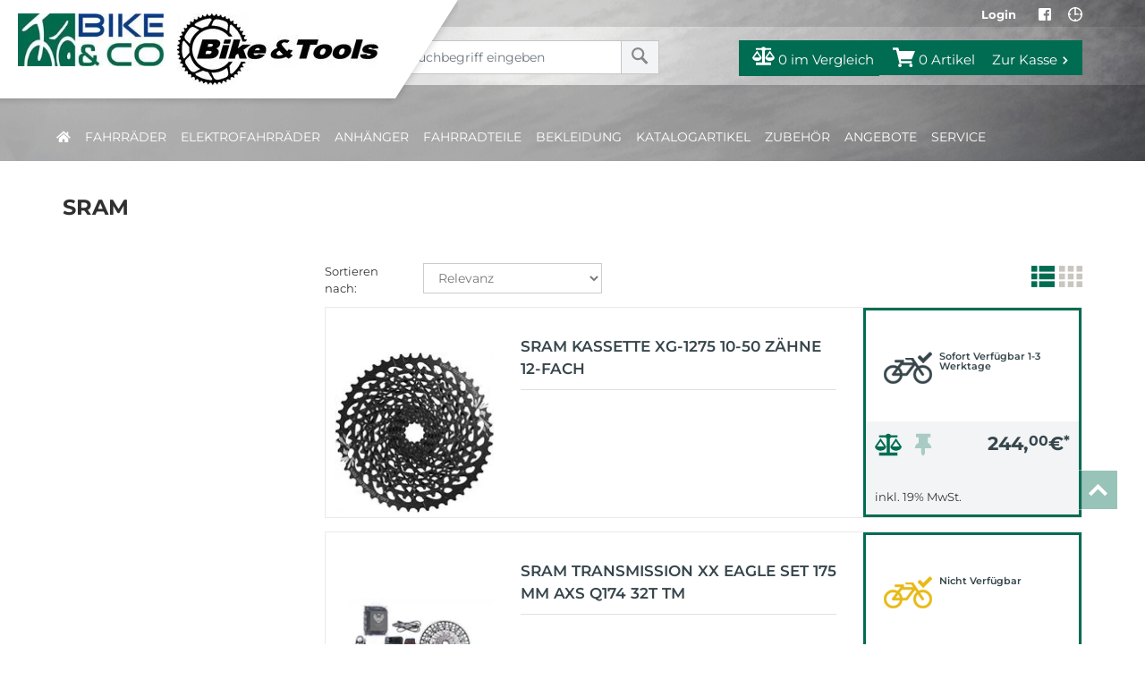

--- FILE ---
content_type: text/html; charset=utf-8
request_url: https://bike-and-tools.com/brand/sram/
body_size: 9082
content:
<!DOCTYPE html>
<html lang="de">
<head><title>SRAM</title>
<meta name="viewport" content="width=device-width, initial-scale=1.0">
<meta http-equiv="X-UA-Compatible" content="IE=edge" /><base href="https://bike-and-tools.com/" />

<meta charset="utf-8" />

<meta name="generator" content="CS Designer 2" />

<meta name="author" />

<meta name="description" content="SRAM" />


<link rel="canonical" href="https://bike-and-tools.com/brand/sram/" />
<link rel="stylesheet" type="text/css" href="WD_InResourceSet.ashx?wd_systemtypeid=256&amp;wd_pk=WzIsMjNd&amp;stamp=20251201233038" media="screen"/>
<link rel="stylesheet" type="text/css" href="WD_CssFileOutput.ashx?wd_systemtypeid=198&amp;wd_pk=WzEyLFsxXV0%3d&amp;stamp=20221104120451" media="screen"/>
<link rel="stylesheet" type="text/css" href="WD_CssFileOutput.ashx?wd_systemtypeid=198&amp;wd_pk=WzIsWzFdXQ%3d%3d&amp;stamp=20220120101651" media="screen"/>
<link rel="stylesheet" type="text/css" href="WD_CssFileOutput.ashx?wd_systemtypeid=198&amp;wd_pk=WzEsWzFdXQ%3d%3d&amp;stamp=20240223084607" media="screen"/>
<link rel="stylesheet" type="text/css" href="WD_CssFileOutput.ashx?wd_systemtypeid=198&amp;wd_pk=WzcsWzFdXQ%3d%3d&amp;stamp=20220120101656" media="screen"/>
<link rel="stylesheet" type="text/css" href="WD_ResourceSet.ashx?wd_systemtypeid=257&amp;wd_pk=WzEsMTU4LFs2LFsxXV0sWzExLFsxXV0sWzUsWzFdXV0%3d&amp;stamp=20220120101707" media="screen"/>
<script async src ="https://www.googletagmanager.com/gtag/js?id=UA-54812122-1"></script>
<script>window.dataLayer = window.dataLayer || [];
            function gtag(){dataLayer.push(arguments);}
            gtag('consent', 'default', {
                'ad_storage': 'denied', 
                'analytics_storage': 'denied', 
                'ad_user_data': 'denied', 
                'ad_personalization': 'denied'
            });
            gtag('js', new Date());
            gtag('config', 'UA-54812122-1'); </script>
<link rel="shortcut icon" href="/project/biketools/cache/domain2/images/219/219-637781034306992074-32x32-cvcenterhcenter.png.webp" type="image/x-icon"/>
<noscript>
<div class="noscriptbg">
    <div class="noscriptmsg">
      <h1>Kein Javascript aktiviert</h1>
<p><strong>Bitte aktivieren Sie Javascript in Ihrem Browser</strong></p>
<p>Um diesen Shop nutzen zu können, benötigen Sie diese Funktion.</p>
<p><strong>So aktivieren Sie Javascript</strong></p>
<p><strong>Internet Explorer:</strong></p>
<p>Klicken Sie auf "Extras"-"Internetoptionen"-"Sicherheit"-"Stufe anpassen". Scrollen Sie bis "Scripting" und aktivieren Sie "Active Scripting".</p>
<p><strong>Mozilla Firefox:</strong></p>
<p>Klicken Sie auf "Extras"-"Einstellungen"-"Inhalt"-"Javascript aktivieren".
Wenn Sie Firefox 3.0 verwenden, klicken Sie bitte auf "Bearbeiten"-"Einstellungen"-"Inhalt"-"Javascript aktivieren"</p>
<p><strong>Einstellung aktiviert?</strong></p>
<p>Nachdem Sie die Einstellung aktiviert haben, aktualisieren Sie bitte diese Seite.</p>
    </div></div>
</noscript>
<meta name="google-site-verification" content="EsUzAJiz97S5ZNKGfAQYJUX719l-Lok4YQ9WY4miJEs" />
</head><body class="pageobject543_757">
	<header>
    <div class="header-top no-print">
        <div class="container">
            <div class="txtR">
                
                            
                <span class="login--btn header-ico header-ico-user">
    <button>
        <i class="fas fa-user d-md-none d-sm-inline d-inline"></i>
        <span class="d-md-inline d-sm-none d-none">Login</span>
    </button>
</span><span class="widget-wishlist">
    
    
    
</span>
                <span class="d-none d-lg-inline">


<a class="header-ico" href="https://www.facebook.com/bikeandtools" target="_blank"><i class="fab fa-facebook" aria-hidden="true"></i></a>

</span>
                <a title="Kontakt online" href="/ueber-uns/kontakt/" class="header-ico"><i class="far fa-clock" aria-hidden="true"></i></a>
            </div>
        </div>
    </div>
    <div class="container">
        <div class="row">
            <div class="col-lg-4 col-md-12 col-sm-12 col-12" style="min-height:10px;"></div>
            <div class="col-lg-3 col-md-7 col-sm-8 col-8 mp-0">
                <form id="l93_c16" class="searchbox" action="https://bike-and-tools.com/search.htm" target="_self" method="get">
	<div class="input-group">
    <input id="searchstr" name="searchstr" placeholder="Suchbegriff eingeben"  class="form-control"Type="text"/>
    <div class="input-group-btn">
	<button id="searchButton_ctrl" name="l93$c16$searchButton_ctrl" class="btn btn-search" title="suchen" type="submit"><i class="fas fa-search" aria-hidden="true"></i></button>
</div>
</div><input type="hidden" name="__VIEWSTATE" value="" /><input type="hidden" name="l93_c16" value="1" /><input type="hidden" name="brandorder" value="757" />
</form>
            </div>
            <div class="col-md-5 col-sm-4 col-4 txtR icoBlock">
                <a id="l93_c19_ctrl" title="Produkte vergleichen" href="/compare.htm" class="head-comp" data-ajaxframe="compare-widget"><button> <i class="fas fa-balance-scale"></i> 0 <span class="d-md-inline d-sm-none d-none">im Vergleich</span>     </button></a><div class="widget-cart">
	<a href="https://bike-and-tools.com/cart-process-1.htm"><div class="cart-block">
    <i class="fas fa-shopping-cart"></i>
    <span class="">
        0 <span class="d-none d-lg-inline-block">Artikel</span>
        
        <span class="cartTxt d-none d-lg-inline-block">Zur Kasse <i class="fa fa-angle-right" aria-hidden="true" style="font-size:13px;"></i></span>
    </span>
</div></a>

</div>
            </div>
        </div>
    </div>
    <div class="navbar_  collapse">
<div class="container p-0">
    
    <nav id="navi-header" class="navi-header" role="navigation">
        <div class="container-fluid_ navBox">
            <div class="mobileNavHead d-block sm-block md-none">
                <button class="navi--btn navi--btn-close" type="button" data-toggle="collapse" data-target=".navbar_" aria-controls="navi-header" aria-expanded="false" aria-label="Toggle navi">
                    <span><i class="fas fa-times"></i></span>
                </button>
            </div>
            <ul class="navi-header-list">
                <li><a title="home" href="https://bike-and-tools.com/" class="home-active"><i class="fas fa-home"></i></a></li>
                <li><a title="Fahrräder" href="/fahrraeder/" data-ajaxfocustarget="c3_1_0_grouping" data-ajaxfocusdelay="0" data-ajaxfocusloadonce="1" data-ajaxfocusurl="" data-masteronly="1">Fahrr&#228;der<span class="navi-item-opener"><i class="fas fa-chevron-right"></i></span></a><ul>
	<li id="l93_c6_c3_ctl01_ctl01_ctl03_c3_1_0_grouping" class="navi-header-submenu" data-ajaxframe="c3_1_0_grouping"></li>
</ul></li><li><a title="Elektrofahrräder" href="/elektrofahrraeder/" data-ajaxfocustarget="c3_2_0_grouping" data-ajaxfocusdelay="0" data-ajaxfocusloadonce="1" data-ajaxfocusurl="" data-masteronly="1">Elektrofahrr&#228;der<span class="navi-item-opener"><i class="fas fa-chevron-right"></i></span></a><ul>
	<li id="l93_c6_c3_ctl01_ctl02_ctl03_c3_2_0_grouping" class="navi-header-submenu" data-ajaxframe="c3_2_0_grouping"></li>
</ul></li><li><a title="Anhänger" href="/anhaenger/" data-ajaxfocustarget="c3_3_0_grouping" data-ajaxfocusdelay="0" data-ajaxfocusloadonce="1" data-ajaxfocusurl="" data-masteronly="1">Anh&#228;nger<span class="navi-item-opener"><i class="fas fa-chevron-right"></i></span></a><ul>
	<li id="l93_c6_c3_ctl01_ctl03_ctl03_c3_3_0_grouping" class="navi-header-submenu" data-ajaxframe="c3_3_0_grouping"></li>
</ul></li><li><a title="Fahrradteile" href="/fahrradteile/" data-ajaxfocustarget="c3_4_0_grouping" data-ajaxfocusdelay="0" data-ajaxfocusloadonce="1" data-ajaxfocusurl="" data-masteronly="1">Fahrradteile<span class="navi-item-opener"><i class="fas fa-chevron-right"></i></span></a><ul>
	<li id="l93_c6_c3_ctl01_ctl04_ctl03_c3_4_0_grouping" class="navi-header-submenu" data-ajaxframe="c3_4_0_grouping"></li>
</ul></li><li><a title="Bekleidung" href="/bekleidung/" data-ajaxfocustarget="c3_5_0_grouping" data-ajaxfocusdelay="0" data-ajaxfocusloadonce="1" data-ajaxfocusurl="" data-masteronly="1">Bekleidung<span class="navi-item-opener"><i class="fas fa-chevron-right"></i></span></a><ul>
	<li id="l93_c6_c3_ctl01_ctl05_ctl03_c3_5_0_grouping" class="navi-header-submenu" data-ajaxframe="c3_5_0_grouping"></li>
</ul></li><li><a title="Katalogartikel" href="/katalogartikel/" data-ajaxfocustarget="c3_6_0_grouping" data-ajaxfocusdelay="0" data-ajaxfocusloadonce="1" data-ajaxfocusurl="" data-masteronly="1">Katalogartikel<span class="navi-item-opener"><i class="fas fa-chevron-right"></i></span></a><ul>
	<li id="l93_c6_c3_ctl01_ctl06_ctl03_c3_6_0_grouping" class="navi-header-submenu" data-ajaxframe="c3_6_0_grouping"></li>
</ul></li><li><a title="Zubehör" href="/zubehoer/" data-ajaxfocustarget="c3_7_0_grouping" data-ajaxfocusdelay="0" data-ajaxfocusloadonce="1" data-ajaxfocusurl="" data-masteronly="1">Zubeh&#246;r<span class="navi-item-opener"><i class="fas fa-chevron-right"></i></span></a><ul>
	<li id="l93_c6_c3_ctl01_ctl07_ctl03_c3_7_0_grouping" class="navi-header-submenu" data-ajaxframe="c3_7_0_grouping"></li>
</ul></li>
                <li><a title="Angebote" href="/advertisements/">Angebote<span class="navi-item-opener"><i class="fas fa-chevron-right"></i></span></a></li><li><a title="Service" href="/ueber-uns/services/">Service<span class="navi-item-opener"><i class="fas fa-chevron-right"></i></span></a></li>
                <!--<div class="d-md-block d-lg-none">
                    <div class="com_container" id="menu-FooMob"></div>
                </div>-->
            </ul>
        </div>
    </nav>
</div>
</div>
    <div class="logo">
        <div class="d-lg-none header-ico" style="display:inline-block;vertical-align:top;margin-right:5px;">
            <button class="navi--btn" type="button" data-toggle="collapse" data-target=".navbar_" aria-controls="navi-header" aria-expanded="false" aria-label="Toggle navi">
                <i class="fas fa-bars" style="font-weight:900;"></i>
            </button>
        </div>
        <a title="Home" href="https://bike-and-tools.com/" class="img-fluid logoIn"><div class="row">
	<div class="col-md-5 col-sm-4 col-6">
    <img src="/project/biketools/cache/domain2/images/1/1-637255023257790322-300x0-vcenterhcenterbgffffff.jpeg.webp" alt="Logo" width="220" height="80" title="Logo" />
</div>
<div class="col-md-7 col-sm-8 col-6 mpL-0">
    <div class="img-responsive">
	<div>
		<img class="img-fluid" src="https://biketools2021.mh-cf.de/cache/renditeimages/ifb16-637782694097228847-350x80-vcenterhcenterbgffffff.jpeg.webp" alt="" width="225" height="80" loading="lazy" />
	</div>
</div>
</div>
</div></a>
    </div>
</header>

<div class="main">
	<div>
	

</div>
<div class="container mt-35">
    <h1 class="titleBig">
	SRAM
</h1>
    <div class="row mb-15">
        
        <div class="col-12 col-sm">

</div>
    </div>
    <div id="brand-products" class="product-grid go-top" data-ajaxframe="product-grid" data-progresscss="ajaxLoading" data-ajaxcallback="goTop">
	<div class="row">
        <div class="side-nav col-12 col-md-4 col-lg-3">
            <div class="side-nav-btn btn btn-default d-block d-md-none mb-10">Filter</div>
            <div class="side-nav-block mb-15">
                
                
                <div id="l93_c1_c3_c2" class="product-grid-filters" data-ajaxframe="product-grid-filters">
	
<div class="product-grid-filters-in">
    <div class="product-grid-filters-items">
        
    </div>
    <div class="product-grid-filters--delete">
        
             
        
    </div>
</div>
<div class="product-grid-filters-btn">
    
</div>
</div>
            </div>
            
            
            <div class="filters">
                
                
            </div>
        </div>
        <div class="col-12 col-md-8 col-lg-9">
            
            <div id="l93_c1_c3_c3" data-ajaxframe="toolbarUP">
	<div class="FCCpanel">
    <div class="toolbar row ">
        <div class="col-5 col-sm-4 col-md-4 mp-0 txtL">
            <span><form id="l93_c1_c3_c3_c1" class="sorting" action="/brand/sram/" target="_self" method="get">
	<div class="row">
    <span class="col-lg-4 col-md-5 col-sm-5 d-none d-lg-block mpR-0">Sortieren nach: </span>
    <div class="col-lg-8 col-md-7 cols-sm-7 mpR-0">
        <select id="l93_c1_c3_c3_c1_sort_ctrl" name="sort" class="form-control" data-ajaxtarget="product-grid" autocomplete="off" onchange="ProcessFormAjaxSubmit(this)" style="max-width: 200px;display: inline-block;">
	<option value="">Relevanz</option>
	<option value="Created-asc">Neuheit</option>
	<option value="Price-asc">Niedrigster Preis</option>
	<option value="Price-desc">H&#246;chster Preis</option>
	<option value="FullName-asc">Artikelbezeichnung</option>

</select>
    </div>
</div><input type="hidden" name="__VIEWSTATE" value="" /><input type="hidden" name="l93_c1_c3_c3_c1" value="1" /><input type="hidden" name="comID" value="l93$c1$c3$c1" /><input type="hidden" name="psize" value="24" /><input type="hidden" name="itemlay" value="111" />
</form></span>
        </div>
        <div class="col-7 col-sm-8 col-md-8 mp-0 txtR">
            <span class="switch d-none d-sm-inline"><a title="Liste" href="/brand/sram/" class="active switchLink" data-ajaxtarget="product-grid" data-ajaxhistory="1" data-href="/brand/sram/?comID=l93$c1$c3$c1&amp;itemlay=111"><i class="fas fa-th-list"></i></a><a title="Gitter" href="/brand/sram/" class="switchLink" data-ajaxtarget="product-grid" data-ajaxhistory="1" data-href="/brand/sram/?comID=l93$c1$c3$c1&amp;itemlay=33"><i class="fas fa-th"></i></a></span>    
        </div>
    </div>
</div>
</div>
            
            
            
            <div id="l93_c1_c3_c1" class="product-grid-list mb-10 row mpR-0">
	<div class="col-6 col-sm-12 mpR-0">

<div class="EPprev EPprevList bBox-1 mb-15">
    <div class="row smallRowM">
        <div class="col-12 col-sm-5 col-md-3">
            <div class="banderole">

</div>
            <div>
	<a href="/product/sram-kassette-xg-1275-10-50-zaehne-12-fach-16185/product-detail.htm" class="txtC" style="display:block; padding-left:10px;"><img class="img-fluid" src="https://biketools2021.mh-cf.de/cache/renditeimages/a2624-637782701582248605-180x180-cwhdevcenterhcenterbgffffff.jpeg.webp" alt="SRAM Kassette XG-1275 10-50 Zähne 12-Fach" width="180" height="180" title="SRAM Kassette XG-1275 10-50 Zähne 12-Fach" />
</a>
</div>
        </div>
        <div class="col">
            <div class="row">
                <div class="col-md col-sm-12">
                    <a href="/brand/sram/" class="mt-10 mb-10" style="display:block;"></a>
                    <a title="SRAM Kassette XG-1275 10-50 Zähne 12-Fach" href="/product/sram-kassette-xg-1275-10-50-zaehne-12-fach-16185/product-detail.htm" class="title mt-20">SRAM Kassette XG-1275 10-50 Z&#228;hne 12-Fach</a>
                    <div class="d-none d-sm-block">
	<ul class="marketinTxt">

	</ul>
</div>
                </div>
                <div class="col-sm-12 col-md-12 col-lg-5">
                    <div class="EPprev-greenBlock">
                        <div class="available">
	<img src="https://biketools2021.mh-cf.de/cache/renditeimages/iv101-637782694100041429-54x36-vcenterhcenterbgffffff.png.webp" alt="" width="54" height="36" loading="lazy" />
<span>Sofort Verfügbar 1-3 Werktage</span>
</div>
                        <div class="greyBlock">
                            <div class="row">
                                <div class="col mpR-0">
                                    <form id="l93_c1_c3_c1_obj16185_0_c8" data-ajaxframe="compare-EPprev" action="/brand/sram/" target="_self" method="post" style="display:inline-block;">
	<button id="l93_c1_c3_c1_obj16185_0_c8_c1_ctrl" name="l93$c1$c3$c1$obj16185_0$c8$c1_ctrl" class="EPprev-btn" title="Auf die Vergleichsliste" data-ajaxtarget="compare-EPprev compare-EPprev info-panel compare-widget modal-msg" type="submit"><i class="fas fa-balance-scale"></i></button><input type="hidden" name="__VIEWSTATE" value="" /><input type="hidden" name="l93_c1_c3_c1_obj16185_0_c8" value="1" />
</form>
                                    <span class="NOwish" title="Zum Merken von Artikeln bitte einloggen"><i class="fas fa-thumbtack"></i></span>
                                    
                                </div>
                                <div class="col txtR">
                                    <span class="price"><span>244,<sup>00</sup></span>€<sup>*</sup></span>
                                    <div class="old-priceOUT">

</div>
                                </div>
                            </div>
                            <div class="basicPrice txtR">
                                <span></span>
                            </div>
                            <div>
                                inkl. 19% MwSt.
                                
                                <div class="hoverBtn">
                                    <a title="MEHR DETAILS" href="/product/sram-kassette-xg-1275-10-50-zaehne-12-fach-16185/" class="btn btn-primary btn-100" style="width:100%; padding: 13px 15px 9px;">MEHR DETAILS</a>
                                </div>
                            </div>
                        </div>
                    </div>
                </div>
            </div>
        </div>
    </div>
</div>

</div><div class="col-6 col-sm-12 mpR-0">

<div class="EPprev EPprevList bBox-1 mb-15">
    <div class="row smallRowM">
        <div class="col-12 col-sm-5 col-md-3">
            <div class="banderole">

</div>
            <div>
	<a href="/product/sram-transmission-xx-eagle-set-175-mm-axs-q174-32t-tm-22245/product-detail.htm" class="txtC" style="display:block; padding-left:10px;"><img class="img-fluid" src="https://biketools2021.mh-cf.de/cache/renditeimages/a4884-638162150493386372-180x180-cwhdevcenterhcenterbgffffff.jpeg.webp" alt="SRAM Transmission XX Eagle SET 175 mm AXS Q174 32T TM" width="180" height="180" title="SRAM Transmission XX Eagle SET 175 mm AXS Q174 32T TM" />
</a>
</div>
        </div>
        <div class="col">
            <div class="row">
                <div class="col-md col-sm-12">
                    <a href="/brand/sram/" class="mt-10 mb-10" style="display:block;"></a>
                    <a title="SRAM Transmission XX Eagle SET 175 mm AXS Q174 32T TM" href="/product/sram-transmission-xx-eagle-set-175-mm-axs-q174-32t-tm-22245/product-detail.htm" class="title mt-20">SRAM Transmission XX Eagle SET 175 mm AXS Q174 32T TM</a>
                    <div class="d-none d-sm-block">
	<ul class="marketinTxt">

	</ul>
</div>
                </div>
                <div class="col-sm-12 col-md-12 col-lg-5">
                    <div class="EPprev-greenBlock">
                        <div class="available">
	<img src="https://biketools2021.mh-cf.de/cache/renditeimages/iv100-637782694099572770-54x36-vcenterhcenterbgffffff.png.webp" alt="" width="54" height="36" loading="lazy" />
<span>Nicht Verfügbar</span>
</div>
                        <div class="greyBlock">
                            <div class="row">
                                <div class="col mpR-0">
                                    <form id="l93_c1_c3_c1_obj22245_1_c8" data-ajaxframe="compare-EPprev" action="/brand/sram/" target="_self" method="post" style="display:inline-block;">
	<button id="l93_c1_c3_c1_obj22245_1_c8_c1_ctrl" name="l93$c1$c3$c1$obj22245_1$c8$c1_ctrl" class="EPprev-btn" title="Auf die Vergleichsliste" data-ajaxtarget="compare-EPprev compare-EPprev info-panel compare-widget modal-msg" type="submit"><i class="fas fa-balance-scale"></i></button><input type="hidden" name="__VIEWSTATE" value="" /><input type="hidden" name="l93_c1_c3_c1_obj22245_1_c8" value="1" />
</form>
                                    <span class="NOwish" title="Zum Merken von Artikeln bitte einloggen"><i class="fas fa-thumbtack"></i></span>
                                    
                                </div>
                                <div class="col txtR">
                                    <span class="price"><span>2.450,<sup>00</sup></span>€<sup>*</sup></span>
                                    <div class="old-priceOUT">

</div>
                                </div>
                            </div>
                            <div class="basicPrice txtR">
                                <span></span>
                            </div>
                            <div>
                                inkl. 19% MwSt.
                                
                                <div class="hoverBtn">
                                    <a title="MEHR DETAILS" href="/product/sram-transmission-xx-eagle-set-175-mm-axs-q174-32t-tm-22245/" class="btn btn-primary btn-100" style="width:100%; padding: 13px 15px 9px;">MEHR DETAILS</a>
                                </div>
                            </div>
                        </div>
                    </div>
                </div>
            </div>
        </div>
    </div>
</div>

</div>
</div>
            
        </div>
</div>
</div>
</div>
</div>

<div>
	<footer>
    <div class="container no-print">
        <div class="row">
            <div class="col-md-4 col-sm-12 col-xs-12">
                <div>
	<div>
		<img class="img-fluid" src="https://biketools2021.mh-cf.de/cache/renditeimages/ifb15-637782694096603818-350x80-devcenterhcenterbgffffff.png.webp" alt="" width="226" height="80" loading="lazy" />
	</div>
</div>
                <div class="mt-20">

</div>
            </div>
            <div class="col-md-3 col-sm-6 col-xs-6 col-xxs-12">
                <span class="FoTitle">Öffnungszeiten</span>
<strong>VERKAUF:</strong><br /><br /><strong>März-Oktober</strong><br /><strong>Di-Fr:</strong>&nbsp;    09:00 Uhr - 12:00 Uhr<br />13:00 Uhr - 19:00 Uhr<br /><strong>Sa:</strong>09:00 Uhr - 16:00 Uhr<br /><br /><strong>Nov- Februar</strong><br /><strong>Di-Fr:</strong>    10:00 Uhr - 12:00 Uhr <br />             13:00 Uhr - 18:00 Uhr<br /><strong>Sa:</strong>        09:00 Uhr - 16:00 Uhr<br /> <br /><br /><strong>WERKSTATT:</strong><br />Nur nach telefonischer Vereinbarung<br />oder Kleinreparaturen Samstags mit Termin.<br /><br /><strong>März-Oktober</strong><br /><strong>Di-Fr:</strong>    09:00 Uhr - 12:00 Uhr<br />             13:00 Uhr - 18:00 Uhr<br /><strong>Sa:</strong>        09:00 Uhr - 15:00 Uhr<br /><br /><strong>Nov- Februar </strong><br /><strong>Di-Fr:</strong>    09:00 Uhr - 12:00 Uhr<br />             13:00 Uhr - 17:30 Uhr<br /><strong>Sa:</strong>        09:00 Uhr - 15:00 Uhr<br />
            </div>
            <div class="col-md-3 col-sm-6 col-xs-6 col-xxs-12">
                <span class="FoTitle">ANSCHRIFT / KONTAKT</span>
                    Am Moosrain 5
                    <br />
                    85652
                    Pliening-Landsham
                    <br /><br />   
                    <i class="fas fa-phone" aria-hidden="true"></i>&nbsp;&nbsp;089/23076378 <br />
                    <i class="fas fa-fax" aria-hidden="true"></i>&nbsp;&nbsp;089/23076380<br />
                    <a href="mailto:info@bike-and-tools.com" target="_top" style="text-decoration:underline;"><i class="far fa-envelope" aria-hidden="true"></i>&nbsp;&nbsp;info@bike-and-tools.com</a>
<br />    
            </div>
            <div class="col-md-2 col-sm-12 col-xs-12 socials">
                <span class="FoTitle">SOCIAL MEDIA</span>
                
                
                
                <a href="https://www.facebook.com/bikeandtools"><i class="fab fa-facebook" aria-hidden="true"></i></a>
                
                
                
                <span class="mt-30 FoTitle">WIR SIND <br/>
BIKE&amp;CO PARTNER</span>
                <img class="img-fluid" src="/project/biketools/cache/domain2/images/1/1-637255023257790322-200x70-vcenterhcenterbgffffff.jpeg.webp" alt="Logo" width="192" height="70" title="Logo" loading="lazy" />
            </div>
        </div>
        <section class="nav-footer no-print">
    <div class="container">
        <ul>
	<li><span>Rechtliches & Service</span><ul>
		<li><a title="Kontakt online" href="/ueber-uns/kontakt/">Kontakt online</a></li><li><a title="Hilfe + Support online" href="/ueber-uns/hilfe-support-online/">Hilfe + Support online</a></li><li><a title="AGB und Kundeninformation" href="/ueber-uns/agb/">AGB und Kundeninformation</a></li><li><a title="Widerruf" href="/ueber-uns/widerrufsbelehrung/">Widerruf</a></li><li><a title="Lieferung und Versandkosten" href="/ueber-uns/versand-und-zahlungsbedingungen/">Lieferung und Versandkosten</a></li><li><a title="Impressum" href="/ueber-uns/impressum/">Impressum</a></li><li><a title="Batteriegesetz" href="/ueber-uns/batteriegesetz/">Batteriegesetz</a></li><li><a title="Datenschutz" href="/ueber-uns/datenschutz/">Datenschutz</a></li><li><a title="Zahlungsarten" href="/ueber-uns/zahlungsarten/">Zahlungsarten</a></li>
	</ul></li><li><span>Service</span><ul>
		<li><a title="Geschenkkarten" href="/service/geschenkkarten/">Geschenkkarten</a></li><li><a title="Über uns" href="/service/ueber-uns/">&#220;ber uns</a></li>
	</ul></li><li><span>Mein Konto</span><ul>
		<li><span>Login / Registrieren</span></li><li><a title="Vergleichsliste" href="/compare/">Vergleichsliste</a></li>
	</ul></li><li><span>Stellenangebote</span><ul>
		<li><a title="Karriere bei Bike &amp; Tools" href="/jobs-bei-uns/karriere-bei-uns/">Karriere bei Bike &amp; Tools</a></li><li><a title="Ausbildung bei Bike &amp; Tools" href="/jobs-bei-uns/ausbildung/">Ausbildung bei Bike &amp; Tools</a></li>
	</ul></li>
</ul>
    </div>
</section>
        <div class="row">
            <div class="col-12 txtC">
                <div class="nav-eshop-info">
                    <a href=".">Homepage</a>
                    <a title="Kontakt" href="/ueber-uns/kontakt/">Kontakt online</a>
                    <a title="Impressum" href="/ueber-uns/impressum/">Impressum</a>
                </div>
            </div>
            <div class="col-md-5" style="color:#fff;">
                *Alle Preise inkl. MwSt. zzgl. Versandkosten innerhalb Deutschlands
            </div>
            <div class="col-md-7 txtR">
                Copyright &copy; 2022 
                <a href="." style="color:#fff;">
                    Bike & Tools
                </a>. Powered by&nbsp; 
                <a href="http://www.hiw24.de" target="_blank" title="HIW software solutions">
                    <img src="/project/biketools/cache/domain2/images/63/63-637255697500857591-0x0-vcenterhcenterbgffffff.png.webp" alt="hiw_white" width="57" height="25" title="hiw_white" loading="lazy" />
                </a>
                &nbsp;&nbsp;<a href="./admin" title="Administration" style="color: #aaa"><i class="fa fa-cog" aria-hidden="true"></i></a>
            </div>
        </div>
    </div>
</footer>
</div>

<span class="anchor-top">
    <i class="fa fa-angle-up"></i>
</span>

<div class="modal-login" id="modal-login">
    <div class="modal-login-in" tabindex="-1" style="display:none">
        <form id="l93_c13_c1" data-ajaxframe="modal-login-form" action="/brand/sram/" target="_self" method="post">
	
<div class="form-group basicTB">
    <label class="control-label control-label-required" for="email">E-Mail</label>
    <input id="email" name="l93$c13$c1$email" type="email"  maxlength="80"/>
</div>
<div class="form-group basicTB">
    <label class="control-label control-label-required" for="password">Passwort</label>
    <input id="password" name="l93$c13$c1$password" type="password"  AutoComplete="off"/>
</div>
<div class="form-group row-checkbox">
    <input id="l93_c13_c1_c6_ctrl" type="checkbox" name="l93$c13$c1$c6_ctrl" value="1" /><label for="l93_c13_c1_c6_ctrl">Dauerhaft angemeldet bleiben</label>
</div>

<button id="l93_c13_c1_c7_ctrl" name="l93$c13$c1$c7_ctrl" class="btn btn-primary btn-lg btn-block" title="Jetzt anmelden" data-ajaxtarget="modal-login-form" type="submit">Jetzt anmelden</button>
<p class="mt-2 mb-0 txtC">
    <a title="passwort vergessen" href="https://bike-and-tools.com/forgotten-password.htm" class="linkDark"><i class="fas fa-unlock-alt"></i> Passwort vergessen?</a>
</p>

<h3 class="mt-20 ">Noch kein Konto <br /><span>bei uns?</span></h3>
<p class="mt-2 mb-0 text-left">
    <a title="Jetzt registrieren!" href="https://bike-and-tools.com/my-account.htm" class="btn btn-outline-grey">Jetzt registrieren!</a>
</p><input type="hidden" name="__VIEWSTATE" value="" /><input type="hidden" name="l93_c13_c1" value="1" />
</form>
        <span class="modal-login-close"></span>
    </div>
</div>
<div id="modal-msg" data-ajaxframe="modal-msg">

</div>


<script  src="WD_InResourceSet.ashx?wd_systemtypeid=256&amp;wd_pk=WzEsMzAsMzIsMjksMzMsMjgsMywzMV0%3d&amp;stamp=20251201233038"></script>
<script  src="/WebResource.axd?d=S4xS9T3PyH5rlIn-YyGKNf2y6RFKHzbBdkJj_h2XyiFxsaEahGJ1t885uLgWfjHfWvsbyZSuybvSPAU-H2AbaZ-7cyanCyVZBJosw126Qp-uucsz2IJjHmphlboLoI4Cd0KvWqdCWg0nQl9KHJArihzW2vka70zY4CsOK7jYxbaNbev90&amp;t=639002286380000000"></script>
<script  defer src="WD_FileOutputWithoutSession.ashx?wd_systemtypeid=379&amp;wd_pk=WzQsWzFdXQ%3d%3d&amp;disablepv=1&amp;stamp=20211126113414"></script>
<script  defer src="WD_FileOutputWithoutSession.ashx?wd_systemtypeid=379&amp;wd_pk=WzMsWzFdXQ%3d%3d&amp;disablepv=1&amp;stamp=20200123125919"></script>
<script defer="" src="WD_FileOutputWithoutSession.ashx?wd_systemtypeid=379&amp;wd_pk=WzIsWzFdXQ%3d%3d&amp;disablepv=1&amp;stamp=20200319115616"></script>
<script>var el=document.getElementById("searchstr");
            el.addEventListener('click', function() { InitializeClientAutocomplete('searchstr','WD_EshopSearchAC.ashx?wd_systemtypeid=592&wd_pk=WzAsWzFdXQ%3d%3d&config_id=2&count=6&genlinks=1&disable-prlinks=0&searchpage-url=https://bike-and-tools.com/search.htm&showalllink=1&usesearchpage=0&brandorder=757','2'); });</script>
<img border="0" height="0" style="display: none;" width="0" src="https://bike-and-tools.com/WD_hmn.ashx?wd_systemtypeid=902"/>

</body></html>
<!-- Rendered in: 00:00:00.1464145 -->


--- FILE ---
content_type: text/css
request_url: https://bike-and-tools.com/WD_CssFileOutput.ashx?wd_systemtypeid=198&wd_pk=WzEsWzFdXQ%3d%3d&stamp=20240223084607
body_size: 13171
content:
/*TEMP*/html{width:100%;height:100%}body{margin:0;padding:0;font-size:13px;font-family:'Montserrat',sans-serif;color:#333;text-rendering:optimizeLegibility;-webkit-font-smoothing:antialiased}:root{--mainColor:#006c52;--baseTableC:#99c4ba;--baseTableClight:#bfdad4}#cookie-bar{position:fixed;left:0;right:0;bottom:0;z-index:1050;background-color:rgba(0,0,0,.6)!important;text-align:center!important}#cookie-bar .cookie-bar-more{background-color:transparent!important;border:none!important}#cookie-bar #customCookieBTN{font-weight:bold;padding:0 5px}#cookie-bar #customCookieBTN:hover{text-decoration:underline}#cookie-bar .btn{background-color:transparent;color:#fff;border:1px solid #fff;border-radius:0}#cookie-bar .btn:hover{background-color:var(--mainColor);border-color:var(--mainColor);color:#fff}@media(max-width:575px){#cookie-bar{bottom:45px}}.main{padding:0;min-height:660px;position:relative}.clear-fix{clear:both;content:""}.mp-0{margin:0;padding:0}.m0-auto{margin:0 auto}.mb-0{margin-bottom:0;min-height:1px}.mb-5{margin-bottom:5px!important;min-height:1px}.mb-10{margin-bottom:10px;min-height:1px}.mb-15{margin-bottom:15px;min-height:1px}.mb-20{margin-bottom:20px;min-height:1px}.mb-25{margin-bottom:25px;min-height:1px}.mb-30{margin-bottom:30px;min-height:1px}.mb-35{margin-bottom:35px;min-height:1px}.mb-40{margin-bottom:40px;min-height:1px}.mb-45{margin-bottom:45px;min-height:1px}.mb-50{margin-bottom:50px;min-height:1px}.mb-60{margin-bottom:60px;min-height:1px}.mb-70{margin-bottom:70px;min-height:1px}.mb-100{margin-bottom:100px;min-height:1px}.mt-0{margin-top:0;min-height:1px}.mt-5{margin-top:5px;min-height:1px}.mt-10{margin-top:10px;min-height:1px}.mt-15{margin-top:15px;min-height:1px}.mt-20{margin-top:20px;min-height:1px}.mt-25{margin-top:25px;min-height:1px}.mt-30{margin-top:30px;min-height:1px}.mt-35{margin-top:35px;min-height:1px}.mt-40{margin-top:40px;min-height:1px}.mt-45{margin-top:45px;min-height:1px}.mt-50{margin-top:50px;min-height:1px}.mt-60{margin-top:60px;min-height:1px}.mt-70{margin-top:70px;min-height:1px}.mt-100{margin-top:100px;min-height:1px}.mpR-0{margin-right:0;padding-right:0}.mpL-0{margin-left:0;padding-left:0}.pt-5{padding-top:5px!important}.pt-10{padding-top:10px}.pt-20{padding-top:20px}.pb-5{padding-bottom:5px!important}.pb-10{padding-bottom:10px}.pb-15{padding-bottom:15px}.pb-20{padding-bottom:20px}.pb-30{padding-bottom:30px}.pl-10{padding-left:10px}.pr-10{padding-right:10px}.p-0{padding:0}.p-10{padding:10px}.p-12{padding:12px}.p-15{padding:15px}.txtL{text-align:left}.txtR{text-align:right}.txtC{text-align:center}.bT-1{border-top:1px solid #dadae5}.bB-1{border-bottom:1px solid #dadae5}.bAll{border:1px solid #dadae5}.bBox-1{border:1px solid #e9e9e9}.grad1{background:#fff;background:-moz-linear-gradient(top,#fff 0,#f0f0f0 100%);background:-webkit-linear-gradient(top,#fff 0,#f0f0f0 100%);background:linear-gradient(to bottom,#fff 0,#f0f0f0 100%);filter:progid:DXImageTransform.Microsoft.gradient(startColorstr='#ffffff',endColorstr='#f0f0f0',GradientType=0)}.hook-it ul,ul.hook-it{list-style-type:none;padding:0}.hook-it LI{padding-left:23px!important;background:0 3px no-repeat;margin-bottom:2px}.img-fluid IMG{display:block;max-width:100%;max-height:100%;height:auto;width:auto}.img-fluL{display:block;max-width:100%;height:auto;float:left;margin:.2em 1em .2em 0}.img-fluR{display:block;max-width:100%;height:auto;float:right;margin:.2em 0 .2em 1em}.btns A{margin:0 12px;color:#fff;text-transform:uppercase;display:inline-block}.block{float:left;width:100%}.block-group:after{clear:both;content:"";display:block}.side-title2:before,.product-grid-filters--item__header::before{content:"\f106";font-family:FontAwesome;color:#666;display:inline-block;margin-right:6px;font-size:16px}.side-title2,.product-grid-filters--item__header{border-bottom:1px solid #E0E0E0;font-size:15px;line-height:20px;padding:7px 10px;margin:0 0 15px;border-bottom:1px solid #E0E0E0;font-family:'Montserrat',sans-serif;color:#000;display:block;font-weight:600;text-transform:uppercase}.breadC{margin-bottom:30px}.breadC SPAN,.breadC a{padding:10px 0 0;display:inline-block;font-size:12px;color:#37464c;text-transform:uppercase}.breadC a:hover,.breadC .active{text-decoration:none;color:var(--mainColor)}.breadC i.fa-angle-right,.breadC i.fa-angle-left{font-size:10px;background-color:#f2f4f6;padding:2px 4px}.contentIN{padding:0rem 3.125rem 3.125rem 3.125rem}.color1{color:var(--mainColor)}.color2{color:#37464c}.titleBig{margin-top:.625rem;margin-bottom:1.2rem;font-size:1.5rem;color:#313030;text-transform:unset}.subTitle{padding:1.25rem 0rem .625rem 0rem;border-bottom:1px solid #dadae5;font-size:1rem;font-weight:bold;color:#313030}.iFilialeTitle{font-size:54px;font-weight:bold;color:#000;margin-left:10%}.iFilialeTitle SPAN{color:var(--mainColor)}.workerT{color:#fff;font-size:21px;line-height:20px;margin:5px 0;text-transform:uppercase}.workerT .color1{color:#b6c0c6;display:block}strong.fettDunkel{font-weight:bold;color:#000}strong.fettHell_oHG{font-weight:bold;color:#fff}strong.fettHell_mHG{font-weight:bold;color:#fff;background-color:#37464c;padding:5px;display:inline-block}blockquote{border:1px solid #ccc;margin:15px 0;padding:.625rem;background:#eee}blockquote p:last-child{margin:0}.rmvBTN{border:0;background-color:transparent;font-size:1.25rem;color:#e30513}.rmvBTN.rmvBTN-text{padding:0}.tag-checkbox label{padding-left:5px;display:inline}.compare-wrap .product-preview{width:20%}.row__label-required{font-weight:bold}@media(max-width:991px){.iFilialeTitle{font-size:45px;margin-left:5%}}@media(max-width:767px){.icoBlock{margin:0;padding:0}.compare-wrap .product-preview{min-width:142px}.side-nav-block{display:none}.iFilialeTitle{font-size:32px;margin-right:20%}}@media(max-width:350px){.EPprev.p-12{padding:5px}}.Yprev{position:relative;padding-bottom:45%;padding-top:25px;height:0}.Yprev iframe{position:absolute;top:0;left:0;right:0;margin:10px auto;max-width:100%;max-height:100%}.googleMap{border:1px solid #ccc;width:100%;height:785px}@media(max-width:767px){.googleMap{height:300px}}.crookedEdgeH{overflow:hidden;position:relative;cursor:default}.crookedEdgeH IMG{opacity:.8;-webkit-transition:all .3s ease-in .6s;-moz-transition:all .3s ease-in .6s;-o-transition:all .3s ease-in .6s;-ms-transition:all .3s ease-in .6s;transition:all .3s ease-in .6s}.crookedEdgeH .edgeR{top:auto;bottom:0;-webkit-transform:rotate(65.5deg) translateX(180px);-moz-transform:rotate(65.5deg) translateX(180px);-o-transform:rotate(65.5deg) translateX(180px);-ms-transform:rotate(65.5deg) translateX(180px);transform:rotate(65.5deg) translateX(180px);-webkit-transform-origin:0 100%;-moz-transform-origin:0 100%;-o-transform-origin:0 100%;-ms-transform-origin:0 100%;transform-origin:0 100%}.crookedEdgeH .edgeR,.crookedEdgeH .edgeL{background-color:rgba(0,0,0,0.75);height:400px;width:400px;background:rgba(255,255,255,0.75);-ms-filter:"alpha(opacity=100)";filter:alpha(opacity=100);opacity:1;-webkit-transition:all .3s ease-in-out .6s;-moz-transition:all .3s ease-in-out .6s;-o-transition:all .3s ease-in-out .6s;transition:all .3s ease-in-out .6s}.crookedEdgeH .edge{width:400px;height:700px;position:absolute;overflow:hidden;bottom:-60%;left:0}.crookedEdgeH .edgecontent{margin:20px 20px 10px 40px;-webkit-transform:scale(0);-moz-transform:scale(0);-o-transform:scale(0);-ms-transform:scale(0);transform:scale(0);color:#37464c;-webkit-transition:all .3s ease-in-out .6s;-moz-transition:all .3s ease-in-out .6s;-o-transition:all .3s ease-in-out .6s;-ms-transition:all .3s ease-in-out .6s;transition:all .3s ease-in-out .6s;-ms-filter:"progid: DXImageTransform.Microsoft.Alpha(Opacity=0)";filter:alpha(opacity=0);opacity:0;position:absolute;bottom:10px;right:0;text-transform:uppercase;font-weight:600;font-size:17px;max-width:50%;text-align:right;line-height:20px}.crookedEdgeH:hover IMG{opacity:1;-ms-filter:"progid: DXImageTransform.Microsoft.Alpha(Opacity=100)";filter:alpha(opacity=100)}.crookedEdgeH:hover .edgeR{-webkit-transform:rotate(30.5deg) translateX(-1px);-moz-transform:rotate(30.5deg) translateX(-1px);-o-transform:rotate(30.5deg) translateX(-1px);-ms-transform:rotate(30.5deg) translateX(-1px);transform:rotate(30.5deg) translateX(-1px)}.crookedEdgeH:hover .edgecontent{-webkit-transform:scale(1);-moz-transform:scale(1);-o-transform:scale(1);-ms-transform:scale(1);transform:scale(1);-ms-filter:"progid: DXImageTransform.Microsoft.Alpha(Opacity=100)";filter:alpha(opacity=100);opacity:1}@media(max-width:767px){.crookedEdgeH .edge{bottom:-40%}.crookedEdgeH .edgecontent{font-size:14px!important;font-weight:normal!important;margin:5px 5px 5px 40px!important;word-wrap:break-word}}h1,h2,h3,h4,h5,h6,.h1,.h2,.h3,.h4,.h5,.h6{font-family:'Montserrat',sans-serif;color:#363533;font-weight:bold;text-transform:uppercase;margin-bottom:20px}h1 span,h2 span,h3 span,h4 span,h5 span,h6 span,.h1 span,.h2 span,.h3 span,.h4 span,.h5 span,.h6 span{color:var(--mainColor)}h1,.h1{font-size:30px;line-height:34px}h2,.h2{font-size:26px}h3,.h3{font-size:24px}h4,.h4{font-size:18px;margin-top:0}h5,.h5{font-size:16px;margin-top:0}h6,.h6{font-size:16px;font-weight:normal;margin-top:0}a{color:var(--mainColor);text-decoration:none}a:hover{color:var(--mainColor);text-decoration:underline}a.linkDark{color:#37464c;text-decoration:none}a.linkDark:hover,a.linkDark I{color:var(--mainColor);text-decoration:none}.containerIN-{padding:0 8px;max-width:1900px;margin:0 auto}.btn-outline-grey{border:1px solid #37464c;background-color:#fff;color:#37464c;border-radius:0;font-size:12px;padding:15px 15px 13px}.form-control,.sys_formitem_ddl{border-radius:0;font-size:14px;height:34px;border:1px solid #ccc;color:#777}.sys_formitem_ddl{width:100%}.btn-outline-grey:hover{background-color:var(--mainColor);border-color:var(--mainColor);color:#fff}.btn-primary{padding:15px 15px 13px;background-color:#37464c;color:#fff;font-size:12px;font-weight:600;border-radius:0;border:0;text-transform:uppercase}.btn-primary:hover,A.btnPrimary:hover{background-color:var(--mainColor);color:#fff}A.btnPrimary{display:inline-block;padding:.125rem .75rem .125rem .75rem;line-height:2.125rem;background-color:#ffa415;border:0 none;color:#fff;transition:none;border-radius:0}.btn-primary:not(:disabled):not(.disabled):active,.btn-primary:not(:disabled):not(.disabled).active,.show>.btn-primary.dropdown-toggle{background:var(--mainColor);color:#fff}.btn-default{font-size:12px;font-weight:600;text-transform:uppercase;border:0;padding:15px 15px 13px;color:#fff;background-color:#c5c5c5;border-radius:0;display:block}.btn-default:hover{background-color:var(--mainColor);color:#fff}.btn:focus,.btn.focus,.btn-primary:focus,.btn-primary.focus,.btn-primary:not(:disabled):not(.disabled):active:focus,.btn-primary:not(:disabled):not(.disabled).active:focus,.show>.btn-primary.dropdown-toggle:focus,.basicTB input:focus,.basicTB input.focus{box-shadow:0 0 0 .2rem rgba(0,0,0,0.09)}.modal,.modal-login,.modal-search{position:fixed;top:0;right:0;bottom:0;left:0;background:RGBA(0,0,0,0.3);z-index:1050;overflow:hidden;outline:0;display:-ms-flexbox;display:flex}.modal-in,.modal-login-in{width:90%;max-width:700px;padding:2rem;margin:auto;background:#fff;position:relative;max-height:70%;overflow-y:auto;border-radius:.15rem}.modal-close:before,.modal-login-close:before{content:"\f00d";font-family:"Font Awesome 5 Free";font-size:21px;font-weight:900}.modal-close,.modal-login-close{position:absolute;right:10px;top:5px;font-size:2rem;cursor:pointer;background-position:center center;background-repeat:no-repeat;width:20px;height:20px}.modal-login{display:none}.modal-login-in{max-width:400px;padding:30px}.modal-login-in .row-checkbox{border:0;padding:0}@media(max-width:370px){.modal-login-in{padding:15px}}.header-top{color:#fff;background-color:rgba(0,0,0,0.12)!important;height:30px}.header-top UL{display:block;margin:0;padding:0}.header-top UL LI{display:inline-block;margin-left:15px}.header-top UL LI:first-child{margin-left:0}.header-top LI>A{font-size:16px;color:#fff;line-height:30px;display:inline-block}.header-top LI>SPAN{font-size:13px;color:#fff;line-height:30px;display:inline-block}.header-top LI>A:hover,.header-top LI>A:focus{color:var(--mainColor)}.home header{position:absolute;top:0;left:0;width:100%;z-index:2000}.logo{position:absolute;top:0;left:0;width:40%;background-image:url('/project/biketools/images/60.png')}.header-ico{display:inline-block}.header-ico button,A.header-ico{background:transparent;border:0;font-size:13px;font-weight:bold;color:#fff;line-height:30px;margin-left:15px}.header-ico button:hover,A.header-ico:hover{color:var(--mainColor);text-decoration:none}.header-ico i{font-size:16px;line-height:30px;font-weight:normal}.header-ico button.navi--btn{color:#363533;font-size:25px;margin-left:0}.header-ico button.navi--btn I{font-size:21px}.widget-wishlist{position:relative;padding-bottom:10px;cursor:pointer}.widget-wishlist:hover{color:var(--mainColor)}.widget-wishlist .widget-wishlist-content{display:none;position:absolute;top:25px;right:0;width:300px;background-color:#fff;padding:20px;text-align:left;border:1px solid rgba(0,0,0,0.15);box-shadow:0 6px 12px rgba(0,0,0,0.175);border-top:3px solid var(--mainColor)!important;color:#37464c;z-index:999}.widget-wishlist:hover .widget-wishlist-content{display:block}@media(max-width:991px){header .logo{padding:5px 60px 15px 10px;width:50%!important}.logoIn{display:inline-block;width:calc(100% - 60px);overflow:hidden}.widget-cart{padding-bottom:1px}}@media(max-width:767px){header .logo{padding:0 60px 15px 10px;width:80%!important}.logo IMG{max-height:55px;width:auto;margin-top:5px}}@media(max-width:767px) and (min-width:568px){.header-top{height:45px}}@media(max-width:520px){HEADER{padding-top:10px}header .logo{width:70%!important;background-size:cover}header .logo{padding:0 10px 15px 5px}.head-comp button{padding:3px 8px 0!important}.widget-cart{padding-left:5px!important;padding-right:7px!important;padding-bottom:0}}@media(min-width:768px){.header-right-part{padding-left:0}.header-no-padding{padding-left:0;padding-right:0}}.head-comp button{display:inline-block;background-color:var(--mainColor);border:0;color:#fff;line-height:34px;font-family:'Montserrat',sans-serif;font-size:15px;padding-left:15px;padding-top:3px;padding-bottom:1px;margin-top:15px}@media(max-width:992px){.collapse{display:none}.collapse.show{display:block}.mobileNavHead .navi--btn.navi--btn-close{display:block}.navbar_{background:transparent;position:fixed;top:0;lefT:0;width:100%;height:100vh;z-index:201}.navi-header{background-color:rgba(0,0,0,.7)}.collapse .container-fluid,.navBox{width:75%;height:100vh;margin:0;padding:0}.navi-header UL{height:100%;overflow:auto}.navi-header UL.navi-header-list{padding-top:60px!important}.mobileNavHead{padding:5px 15px;background-color:var(--mainColor);position:absolute;top:0;right:0}.nav-topEP{display:none}}.widget-cart{display:inline-block;background-color:var(--mainColor);padding-left:15px;padding-right:15px;margin-top:15px}.widget-cart a{color:#fff;line-height:34px;font-family:'Montserrat',sans-serif;font-size:15px;display:inline-block;padding-top:3px}.widget-cart a:hover{text-decoration:none}.widget-cart .fas,.head-comp button .fas{font-size:1.26rem}.widget-cart .cartTxt{padding-left:15px}.widget-cart--in{display:none;position:absolute;top:50px;right:15px;background-color:#fff;padding:0;text-align:left;border:1px solid rgba(0,0,0,0.15);box-shadow:0 6px 12px rgba(0,0,0,0.175);border-top:3px solid var(--mainColor)!important;max-width:330px;z-index:1000}.widget-cart:hover .widget-cart--in{display:block}.widget-cart-content-title{font-family:'Montserrat',sans-serif;overflow:hidden;padding:10px 15px;text-align:left;font-size:16px;background-color:#f9f9f9;border-bottom:1px solid #DDD}.widget-cart--in .widget-cart-product-content P{margin-bottom:5px}.widget-cart--in .widget-cart-product-content A{font-family:'Montserrat',sans-serif;color:#000;font-size:14px;line-height:20px}.widget-cart--in .widget-cart-product-content .price{color:var(--mainColor);font-weight:normal;font-size:16px;margin-bottom:3px;font-weight:600}.widget-cart--in .btn-darkR{line-height:26px;padding-top:4px;padding-bottom:4px;border-radius:0;text-align:center;padding-left:0}.widget-cart--in .btn-darkR:after{padding:4px 0}.searchbox{margin-top:15px}.searchbox input{border-radius:0;font-size:14px;padding:18px 12px;border-color:#c5c5c5}.searchbox .input-group-btn button{width:100%;height:100%;border:1px solid #c5c5c5;border-left:0;border-radius:0;background-color:#f2f4f6;margin-left:-1px}.search-whisperer{z-index:10000;background:#fff;box-shadow:0 0 3px rgba(0,0,0,0.2);box-sizing:border-box;padding:0;width:39%!important;position:absolute!important;background-color:#f6f6f6;border:1px solid #E6E6E6}.search-whisperer::after{display:block;clear:both;content:""}.search-whisperer-left{float:left;width:35%;padding:15px 15px 2px;list-style:none}.search-whisperer-left UL{padding:0;list-style-type:none}.search-whisperer-left ul>li{border-bottom:1px solid #888}.search-whisperer-left ul>li A{font-size:14px;color:#888;padding:6px 5px 6px;display:block}.search-whisperer-left ul>li A:hover{color:var(--mainColor);text-decoration:none}.search-whisperer-right{float:left;width:65%;padding:15px 15px 0 2px;list-style:none;border-left:1px solid #888;background-color:#fff}.search-whisperer-right UL{padding-left:15px;list-style-type:none;width:100%}.search-whisperer-right UL>LI{border-bottom:1px solid #888}.search-whisperer-right LI .product-search-whisper-item{padding:5px}.search-whisperer-right LI .product-search-whisper-item STRONG{padding-top:5px;display:block}.search-whisperer-right LI:hover .product-search-whisper-item,.search-whisperer-right LI:hover .product-search-whisper-item A:hover{color:var(--mainColor);text-decoration:none}.search-whisperer-right UL LI:last-child{border-bottom:0}.search-whisperer-right A{color:#333;text-decoration:none}.search-whisperer-right A:hover{color:var(--mainColor)}.search-whisperer-right .price{font-size:14px;font-weight:bold}.search-whisperer-right UL li:last-child{text-align:right;font-weight:bold;color:#5fa0ce;padding:5px;font-size:14px}.search-whisperer-title:first-child{margin-top:0}.search-whisperer-title{font-size:1.5em;text-transform:uppercase;color:#000;margin-bottom:10px;display:block;margin-top:20px}@media(min-width:992px){.home header{background-image:none}.body-offset .navbar_{position:fixed;top:0;left:0;width:100%;margin-top:0}}@media(max-width:991px){.main{padding-top:100px}header,.home header{position:fixed!important;width:100%;z-index:200}}@media(max-width:991px) and (min-width:768px){.search-whisperer{width:50%!important}.search-whisperer-title{font-size:1.2em!important}.searchbox,.head-comp button,.widget-cart{margin-top:30px}}@media(min-width:768px){.searchbox{display:block!important}}@media(max-width:767px){.main{padding-top:100px}.search-whisperer{width:100%!important}.search-whisperer-left{float:none!important;width:100%!important;padding-right:0!important}.search-whisperer-right{float:none!important;width:100%!important;padding-left:0!important;border-left:none!important}.search-whisperer-title{font-size:1.3em!important}.storesm{margin-left:40px}}@media(max-width:575px){.searchbox{top:39px}}footer{font-size:13px;color:#b6c0c6;padding:40px 0 25px}footer A{color:#b6c0c6}footer A:hover{color:#fff;text-decoration:underline}footer .socials A{color:#fff;padding:0 5px}footer .socials i{font-size:16px}.nav-eshop-info{display:block;margin:0 0 20px;padding:15px 0 0;text-align:center;border-top:1px solid #b6c0c6}.nav-eshop-info a{display:inline-block;padding:0 10px;line-height:13px;margin:3px 0}.anchor-top{position:fixed;bottom:150px;right:30px;width:45px;height:45px;background-color:var(--mainColor);color:#fff;border:1px solid #fff;text-align:center;cursor:pointer;opacity:.4;z-index:2000}.anchor-top:hover{opacity:1}.anchor-top I{line-height:43px;font-size:35px}.nav-footer{padding:30px 0 25px;font-size:13px;border-top:1px solid #4b4b4b;margin-top:20px}.nav-footer A{display:block}.nav-footer A:hover,.nav-footer a.active{color:#fff;text-decoration:underline}.nav-footer ul{list-style-type:none;padding:0;margin:0}.nav-footer ul>li{width:25%;display:inline-block;padding-right:15px;vertical-align:top;margin-bottom:10px}.nav-footer UL LI UL LI{width:100%;display:block;padding-right:0;vertical-align:top;margin-bottom:0}@media(min-width:768px) and (max-width:1199px){.nav-footer a{font-size:.9em}}.nav-footer ul>li>SPAN,SPAN.FoTitle{font-size:16px;font-weight:bold;text-transform:uppercase;display:block;padding-bottom:8px;margin-bottom:10px;color:#fff}@media(max-width:767px){.nav-footer{padding:0}.nav-footer ul>li{width:100%;display:block;padding-right:0;margin-bottom:0;border-bottom:1px solid #D6D6D6}.nav-footer ul li:last-child{border-bottom:0}.nav-footer ul>li:after{display:block;clear:both;content:""}.nav-footer UL LI UL{display:none}.nav-footer UL LI.hover UL{display:block}.nav-footer UL LI UL LI{border-bottom:0}.nav-footer ul>li>SPAN{font-size:18px;cursor:pointer;font-weight:normal;border-bottom:0;padding:10px 20px;color:#fff;margin-bottom:0;text-transform:uppercase}.nav-footer ul>li>SPAN::after{display:block;content:"\f107";font:normal normal normal 18px/28px FontAwesome;float:right}.nav-footer ul>li.hover>SPAN::after{content:"\f106"}.nav-footer a{padding:3px 20px;font-size:1.1em}.nav-footer .foohover UL{display:block}}.boxTitle{top:-20px;text-align:center;position:absolute;width:100%}.boxTitle EM{background-color:#fff;padding:0 15px;font-style:normal}.services{border:2px solid var(--mainColor);padding:30px 15px 75px;position:relative}.services .service-item{margin:30px 10px 0;position:relative}.services .service-item:first-child{padding-left:0}.services .service-item .service-text{font-size:12px;display:block;width:100%;background-color:rgba(55,70,76,0.5);color:#fff;text-align:center;padding:8px 5px}.services .service-item .service-text:hover{background-color:var(--mainColor)!important;text-decoration:#fff}.services .service-item P{display:inline;margin-bottom:0;line-height:9px}.BGgreenSmall-forCE{background-color:var(--mainColor);color:#fff;padding:40px 70px;font-size:19px;font-weight:bold;overflow:hidden;text-transform:uppercase}.crookedEdgeRlgrey{position:absolute;right:0;top:0;width:0;height:0;border-top:120px solid transparent;border-right:78px solid #e8eaec;border-bottom:120px solid #e8eaec;border-left:78px solid transparent}@media(max-width:991px){.BGgreenSmall-forCE{text-align:left;padding:40px 70px 40px 50px}}@media(max-width:767px){.BGgreenSmall-forCE{padding:40px 70px 40px 10px}}.slideshow .swiper-slide A{text-align:center}.slideshow .swiper-slide A picture{display:inline-block}.sixItems_Aout .arrows,.sixItems_Aout2 .arrows,#brand-slider .clickable{position:absolute;top:-13px;right:60px;background-color:#fff;padding:5px;color:#37464c}.sixItems_Aout .arrows .arrowsIn,.sixItems_Aout2 .arrows .arrowsIn,.fillialenWorker-section .arrows{position:relative;width:56px;height:28px}.fillialenWorker-section .arrows{display:inline-block}.fillialenWorker-section .arrows:after{clear:both;display:block;content:""}.sixItems_Aout .arrows .swiper-button-prev,.sixItems_Aout .arrows .swiper-button-next,.sixItems_Aout2 .arrows .swiper-button-prev,.sixItems_Aout2 .arrows .swiper-button-next{display:inline-block;padding:5px 0;width:28px!important;height:28px;border-radius:0;text-align:center}.fillialenWorker-section .arrows .swiper-button-prev,.fillialenWorker-section .arrows .swiper-button-next{display:inline-block;padding:0 0 5px;width:28px!important;height:28px;border-radius:0;float:none;margin-top:-14px;line-height:21px;text-align:center}.sixItems_Aout .swiper-button-prev,.sixItems_Aout2 .swiper-button-prev,.fillialenWorker-section .swiper-button-prev{background-color:#37464c;color:#fff}.sixItems_Aout .swiper-button-next,.sixItems_Aout2 .swiper-button-next,.fillialenWorker-section .swiper-button-next{background-color:#f2f4f6;color:#37464c!important}.sixItems_Aout .swiper-button-prev::after,.sixItems_Aout .swiper-button-next::after,.sixItems_Aout2 .swiper-button-prev::after,.sixItems_Aout2 .swiper-button-next::after,.fillialenWorker-section .swiper-button-prev:after,.fillialenWorker-section .swiper-button-next:after{font-size:13px!important}.swiper-button-prev,.swiper-button-next{color:#fff!important;width:35px!important}.slideProducts .swiper-button-prev,.slideProducts .swiper-button-next,.smallSlidesEP .swiper-button-prev,.smallSlidesEP .swiper-button-next,.product-gallery-thumbs .swiper-button-prev,.product-gallery-thumbs .swiper-button-next,.relProducts .swiper-button-prev,.relProducts .swiper-button-next,.smallSlidesEP .swiper-button-prev,.smallSlidesEP .swiper-button-next{color:#444!important;background-color:rgba(255,255,255,.6)}.swiper-button-next,.swiper-container-rtl .swiper-button-prev{right:0!important;border-top-left-radius:3px;border-bottom-left-radius:3px}.swiper-button-prev,.swiper-container-rtl .swiper-button-next{left:0!important;border-top-right-radius:3px;border-bottom-right-radius:3px}.swiper-pagination-fraction,.swiper-pagination-custom,.swiper-container-horizontal>.swiper-pagination-bullets{position:relative!important;bottom:0!important;display:none}.swiper-pagination-bullet-active{background-color:var(--mainColor)!important}.product-gallery-thumbs{margin-top:10px}.slideProducts a.active{font-weight:bold}@media(max-width:767px){.swiper-pagination-fraction,.swiper-pagination-custom,.swiper-container-horizontal>.swiper-pagination-bullets{display:block}.product-gallery-thumbs{display:none}}.sliderHome-txt{position:absolute;bottom:10%;width:100%;left:0;text-align:right}.sliderHome-txt H2{display:inline-block;background-color:rgba(255,255,255,0.5);padding:5px;font-size:48px;color:var(--mainColor);margin-bottom:5px;line-height:1}.sliderHome-txt H2.dark{display:inline-block;background-color:#2E2E2E!important;padding:5px 10px;color:#fff;font-weight:400;font-size:36px}.sliderHome-txt H2.dark span,.sliderHome-txt H2.dark p{padding:0;margin:0;font-size:36px;line-height:36px}.sliderHome-txt p{font-size:14px}#topseller-slider .EPprev,#swiper-advertEPs .EPprev{margin:0 10px}#topseller-slider .btns a:hover{color:#fff;text-decoration:underline}@media(max-width:767px){.sliderHome-txt H2{font-size:30px}}.sys_formrow_captcha .sys_form_headercell{display:none}.contact-form{max-width:500px}form label{margin-bottom:0}#recaptcha_widget>div{margin-left:auto;margin-right:auto}.sys_formitem_paragraph{font-size:.8rem}.sys_formitem_paragraph p{margin-bottom:0}.sys_formrow.noLabel .sys_form_headercell{display:none}.sys_formrow{margin-bottom:1rem}.sys_formrow_fieldset{margin-bottom:10px}.sys_formitem_textbox{display:block;width:100%;padding:.375rem .75rem;font-size:.85rem;line-height:1.5;color:#495057;background-color:#fff;background-clip:padding-box;border:1px solid #ced4da;border-radius:0;transition:border-color .15s ease-in-out,box-shadow .15s ease-in-out}.ep-question-form .sys_form_captchaimage,.contact-form .sys_form_captchaimage{float:left;margin-right:25px}.ep-question-form .sys_form_captchatextbox,.contact-form .sys_form_captchatextbox{width:100px}.sys_formrow_checkbox label{padding-left:5px;display:inline}.sys_form_buttonrow .sys_form_buttoncellright{text-align:right}.sys_form_buttoncellleft{text-align:left}.sys_formrow_Datenschutz{margin-bottom:15px}.form-forgotten-pass .form-control,.form-forgotten-pass.basicTB input{display:inline-block;vertical-align:middle}.form-forgotten-pass .form-control,.form-forgotten-pass.basicTB input{margin-right:.25rem}.form-forgotten-pass__btn{color:#fff;background-color:#37464c;border:0;display:inline-block;text-align:center;text-transform:uppercase;white-space:nowrap;vertical-align:middle;padding:15px 15px 13px;font-size:12px;font-weight:600;-webkit-transition:all .4s ease-in-out;-moz-transition:all .4s ease-in-out;-ms-transition:all .4s ease-in-out;-o-transition:all .4s ease-in-out;transition:all .4s ease-in-out;cursor:pointer}.form-forgotten-pass__btn:hover{background-color:var(--mainColor);color:#fff}.basicTB input{display:block;width:100%;height:calc(1.5em + 0.75rem + 2px);padding:.375rem .75rem;font-size:1rem;font-weight:400;line-height:1.5;color:#495057;background-color:#fff;background-clip:padding-box;border:1px solid #ced4da;border-radius:0;transition:border-color .15s ease-in-out,box-shadow .15s ease-in-out}.basicTB input.form-control-danger{border-color:#a94442;background-color:#f5c6cb}.sys_formrow_msg textarea{width:100%;min-height:120px}@media(min-width:576px){.form-forgotten-pass .form-control,.form-forgotten-pass.basicTB input{width:400px}}.sys-label-danger INPUT,.sys-label-danger textarea,.control-label-danger INPUT,.control-label-danger textarea{border-color:#a94442}.form-kontakt-formular_home .control-label-danger.sys_formrow_Name STRONG::after{content:"Vorname*";font-weight:bold}.form-kontakt-formular_home .control-label-danger.sys_formrow_Surname STRONG::after{content:"Nachname*";font-weight:bold}.form-kontakt-formular_home .control-label-danger.sys_formrow_Phone STRONG::after{content:"Telefon*";font-weight:bold}.form-kontakt-formular_home .control-label-danger.sys_formrow_Email STRONG::after{content:"E-Mail*";font-weight:bold}.form-kontakt-formular_home .control-label-danger.sys_formrow_msg STRONG::after{content:"Ihre Nachricht*";font-weight:bold}.aktuellPrev::after{right:100%;top:50%;border:solid transparent;content:" ";height:0;width:0;position:absolute;border-color:rgba(255,255,255,0);border-right-color:rgba(255,255,255,0);border-right-color:#f2f4f6;border-width:15px;margin-top:-15px;z-index:11}.DOCprev .info{padding-top:2px;border-top:1px solid #f6f6f6}.pagination.toolbar-pagination{margin:0}.pagination>li>a i{color:#c9c6bf}.pagination>li>a,.pagination>li>span{position:relative;float:left;padding:6px 12px;margin-left:-1px;line-height:1.42857143;text-decoration:none;background-color:#fff}.pagination>.active>a,.pagination>.active>span,.pagination>.active>a:hover,.pagination>.active>span:hover,.pagination>.active>a:focus,.pagination>.active>span:focus{z-index:3;color:#fff;cursor:default;background-color:#337ab7;border-color:#337ab7}.pagination>.active>a,.pagination>.active>span,.pagination>.active>a:hover,.pagination>.active>span:hover,.pagination>.active>a:focus,.pagination>.active>span:focus{border:none!important;background-color:#2d2d2d}.PGL-load-more{padding:2px 12px 2px 12px;padding:.125rem .75rem .125rem .75rem;line-height:34px;line-height:2.125rem;background-color:#37464c;border:0 none;color:#fff;margin-left:10px;transition:none;border-radius:0}.PGL-load-more:hover,.PGL-load-more:active{background:var(--mainColor);color:#fff}.toolbar{margin:0;padding:.625rem 0}.switchLink{font-size:26px;padding-left:5px;color:#c9c6bf;vertical-align:middle}.active.switchLink{color:var(--mainColor)}.filters{border-top:0}.sorting{display:inline-block}@media(min-width:768px){.sorting{display:inline-block;min-width:300px}}.noUi-target,.noUi-target *{-webkit-touch-callout:none;-webkit-user-select:none;-ms-touch-action:none;-m-user-select:none;-moz-user-select:none;-moz-box-sizing:border-box;box-sizing:border-box}.noUi-target{position:relative;direction:ltr}.noUi-base{width:100%;height:100%;position:relative;z-index:1}.noUi-origin{position:absolute;right:0;top:0;left:0;bottom:0}.noUi-handle{position:relative;z-index:1}.noUi-stacking .noUi-handle{z-index:10}.noUi-state-tap .noUi-origin{-webkit-transition:left .3s,top .3s;transition:left .3s,top .3s}.noUi-state-drag *{cursor:inherit!important}.noUi-base{-webkit-transform:translate3d(0,0,0);transform:translate3d(0,0,0)}.product-grid-filters--item__content .row{margin:0;padding:0}.noUi-horizontal{height:10px}.noUi-horizontal .noUi-handle{width:18px;height:26px;left:-9px;top:-9px}.noUi-background{background:#FAFAFA;box-shadow:inset 0 1px 1px #f0f0f0}.noUi-target{border-radius:3px;border:1px solid #e2e2e2;box-shadow:inset 0 1px 1px #F0F0F0,0 3px 6px -5px #BBB;width:calc(100% - 20px);margin:20px auto}.noUi-connect{background:var(--mainColor);box-shadow:inset 0 0 3px #37464c;-webkit-transition:background 450ms;transition:background 450ms}.noUi-origin{border-radius:2px}.noUi-target.noUi-connect{box-shadow:inset 0 0 3px rgba(51,51,51,0.45),0 3px 6px -5px #BBB}.noUi-dragable{cursor:w-resize}.noUi-vertical .noUi-dragable{cursor:n-resize}.noUi-handle{border:1px solid #D9D9D9;border-radius:3px;background:#FFF;cursor:default;box-shadow:inset 0 0 1px #FFF,inset 0 1px 7px #EBEBEB,0 3px 6px -3px #BBB}.noUi-active{box-shadow:inset 0 0 1px #FFF,inset 0 1px 7px #DDD,0 3px 6px -3px #BBB}.noUi-handle:before,.noUi-handle:after{content:"";display:block;position:absolute;height:14px;width:1px;background:#E8E7E6;left:6px;top:5px}.noUi-handle:after{left:10px}[disabled].noUi-connect,[disabled] .noUi-connect{background:#B8B8B8}[disabled].noUi-origin,[disabled] .noUi-handle{cursor:not-allowed}.product-grid-filters-items{flex-wrap:wrap}.product-grid-filters-items.filterShow{display:flex}.product-grid-filters--item{margin-bottom:15px}.product-grid-filters--item__header{font-size:15px;color:#000;font-weight:600;margin:0 0 10px}.product-grid-filters--item__content{max-height:250px;overflow:auto}.product-grid-filters--item__value{color:#575656;display:block;margin-bottom:5px;padding:.25rem 0rem;line-height:1rem}.product-grid-filters--item__value-active i{color:var(--mainColor)}.product-grid-filters--item__value img{width:12px;height:12px}.product-grid-filters--item__value_color{width:20px;height:20px;margin-right:6px;display:inline-block;border:1px solid #dedede;vertical-align:middle;margin-bottom:4px}.product-grid-filters--item__value:hover .product-grid-filters--item__value_color{border-color:#ffa415}.product-grid-filters--delete__item,.product-grid-filters--delete__itemAll{display:inline-block;padding:0 5px 0 0;font-size:.85rem}.product-grid-filters--delete__item:hover,.product-grid-filters--delete__itemAll:hover{color:#b71e3f}@media(max-width:767px){.product-grid-filters--item{flex:0 0 50%;width:50%}}@media(max-width:500px){.product-grid-filters--item{flex:0 0 100%;width:100%}}.BrandPrev{height:100px;padding:10px 15px;border:1px solid #c7c7c7;text-align:center;margin-bottom:30px;position:relative}.BrandPrev .arrowR{text-align:right;font-size:20px;color:#414141;position:absolute;right:7px;bottom:7px}.reservation-process--customer-info{margin-top:30px;margin-bottom:15px;border-bottom:1px solid #ccc}.reservation-process--form-row{margin-bottom:.75rem}.reservation-process--price{text-align:right;font-weight:bold;border-top:1px solid #ccc;margin-top:15px;padding-top:10px}.reservation-process--price SPAN{display:inline-block;min-width:250px;text-align:right}.reservation-process--price SPAN:last-child{text-align:right;min-width:100px}.reservation-process--navi{margin-top:15px;margin-bottom:30px;text-align:right}.reservation-process__btn{padding:15px 15px 13px;background-color:#37464c;color:#fff;font-size:12px;font-weight:600;border-radius:0;border:0;text-transform:uppercase;transition:color .15s ease-in-out,background-color .15s ease-in-out,border-color .15s ease-in-out,box-shadow .15s ease-in-out}.reservation-process__btn:hover{background-color:var(--mainColor);color:#fff}@media(min-width:576px){.reservation-process--form-row{display:-webkit-box;display:-ms-flexbox;display:flex;-webkit-box-align:center;-ms-flex-align:center;align-items:center}.reservation-process--form-row__label{margin-bottom:0;-webkit-box-flex:0;-ms-flex:0 0 150px;flex:0 0 150px}.reservation-process--form-row__input{-webkit-box-flex:0;-ms-flex:0 0 500px;flex:0 0 500px}}@media(min-width:575px){.reservation-process--form-row__input-cols-reverse span,.reservation-process--form-row__input-cols span{display:inline-block;width:15px;text-align:center}.reservation-process--form-row__input-cols-reverse .form-control,.reservation-process--form-row__input-cols .form-control{display:inline-block}.reservation-process--form-row__input-cols .form-control:first-child,.reservation-process--form-row__input-cols-reverse .form-control:last-child{width:70%}.reservation-process--form-row__input-cols .form-control:last-child,.reservation-process--form-row__input-cols-reverse .form-control:first-child{width:calc(30% - 15px)}}.cart-process--steps{list-style-type:none;margin-bottom:20px;padding:0;text-align:center;overflow:hidden;font-size:14px;text-transform:uppercase;padding-left:20px}.cart-process--steps LI{display:inline-block;font-size:1rem;color:#fff;width:33.3333%;height:60px}.cart-process--steps LI.prev A{color:#fff}.cart-process--steps LI.prev:hover A{color:#32964a;text-decoration:none}.cart-process--steps .active .text::before{border-top:22px solid transparent;border-right:10px solid #37464c;border-bottom:22px solid #37464c;border-left:10px solid transparent}.cart-process--steps .active .text:after{border-top:22px solid #37464c;border-right:10px solid transparent;border-bottom:22px solid transparent;border-left:10px solid #37464c}.cart-process--steps LI .text:before{width:0;height:0;position:absolute;content:"";top:0;left:-20px;height:44px;display:block;border-top:22px solid transparent;border-right:10px solid #f2f4f6;border-bottom:22px solid #f2f4f6;border-left:10px solid transparent}.cart-process--steps LI .text:after{width:0;height:0;position:absolute;content:"";top:0;height:44px;display:block;right:-20px;border-top:22px solid #f2f4f6;border-right:10px solid transparent;border-bottom:22px solid transparent;border-left:10px solid #f2f4f6}.cart-process--steps LI:last-child .text:after{border:22px solid #f2f4f6}.cart-process--steps LI .text{background-color:#f2f4f6;color:#37464c;display:block;margin-right:30px;padding:13px 5px;position:relative;text-decoration:none;height:44px!important;width:88%;text-align:center;height:44px}.cart-process--steps .prev:first-child .text::before{border:22px solid var(--mainColor)}.cart-process--steps .prev .text:before{border-top:22px solid transparent;border-right:10px solid var(--mainColor);border-bottom:22px solid var(--mainColor);border-left:10px solid transparent}.cart-process--steps .prev .text{background-color:var(--mainColor);color:#fff}.cart-process--steps .prev .text:after{border-top:22px solid var(--mainColor);border-right:10px solid transparent;border-bottom:22px solid transparent;border-left:10px solid var(--mainColor)}.cart-process--steps .active:first-child .text::before{border:22px solid #37464c}.cart-process--steps .active .text:before{border-top:22px solid transparent;border-right:10px solid #37464c;border-bottom:22px solid #37464c;border-left:10px solid transparent}.cart-process--steps .active .text{background-color:#37464c;color:#fff}.cart-process--steps .active .text:after{border-top:22px solid #37464c;border-right:10px solid transparent;border-bottom:22px solid transparent;border-left:10px solid #37464c}.cart-process--steps LI:last-child.active .text:after{border:22px solid #37464c}@media(max-width:575px){.cart-process--steps LI::before{line-height:31px;height:30px;width:20px;margin-right:4px}.cart-process--steps LI{font-size:.90rem;padding:0 10px 0 0}}@media(max-width:376px){.cart-process--steps LI::before{line-height:31px;height:25px;width:15px;margin-right:2px}.cart-process--steps LI{font-size:.8rem;padding:0 6px 0 0}}.cart-process__btn.cart-process__btn-next,.cart-process--coupons__form BUTTON{padding:15px 15px 13px;font-size:12px;background-color:#37464c;border:0 none;color:#fff;margin-left:10px;transition:none;border-radius:0;font-weight:600;text-transform:uppercase;transition:color .15s ease-in-out,background-color .15s ease-in-out,border-color .15s ease-in-out,box-shadow .15s ease-in-out}.cart-process__btn-back{padding:15px 15px 13px;background-color:#c5c5c5;font-size:12px;font-weight:600;border:0;color:#fff;text-transform:uppercase;transition:color .15s ease-in-out,background-color .15s ease-in-out,border-color .15s ease-in-out,box-shadow .15s ease-in-out}.cart-process__btn.cart-process__btn-next:hover,.cart-process__btn-back:hover,.cart-process--coupons__form BUTTON:hover{background:var(--mainColor);color:#fff;text-decoration:none}.cart-item{display:-webkit-box;display:-ms-flexbox;display:flex;padding:3px}.cart-item--product{-ms-flex-wrap:nowrap;flex-wrap:nowrap}.cart-item--product{padding:10px;display:-webkit-box;display:-ms-flexbox;display:flex;width:100%;-ms-flex-wrap:wrap;flex-wrap:wrap;position:relative}.cart-item--product__price .h6 span{color:#363533}.cart-item--product__price sup{top:-.35em}.cart-item--product__info{flex:1 0 60%;margin-left:15px;text-align:left;font-size:12px}.cart-item--product__info A,.cart-item--product__info .title{font-weight:bold;color:#333;font-size:1.2rem;text-transform:none}.cart-item--product__info A:hover{color:var(--mainColor);text-decoration:none}.cart-item--product__info .product-as IMG{height:12px;width:12px;margin-right:5px}.cart-item--product__single_price{color:#666}.cart-item--product__qnt{flex:1 0 100px;padding-left:15px;margin-bottom:10px}.cart-item--product__price{flex:1 0 120px;padding-left:15px}.cart-item--product__price SPAN{font-weight:bold}.cart-item-product--rmv{flex:1 0 50px;padding-left:15px}.cart-item-product--rmv .rmvBTN{margin-right:-15px}.modal-cart .cart-item--product__qnt{flex:1 0 90px;padding-left:15px;margin-bottom:10px}.modal-cart .cart-item--product__price{flex:1 0 100px;padding-left:15px}#cart-process .cart-item .cart-item-product--rmv__btn::before,.cart-editable .cart-item .cart-item-product--rmv__btn::before,.cart-item-product--rmv .cart-item-product--rmv__btn:before{content:"\f410";font-family:'Font Awesome 5 Free';font-weight:400;font-size:18px;line-height:18px;color:#e30513;cursor:pointer}#cart-process .cart-item .cart-item-product--rmv__btn,.cart-editable .cart-item .cart-item-product--rmv__btn,.cart-item-product--rmv .cart-item-product--rmv__btn{border:0;background-color:transparent}@media(max-width:991px){.cart-item--product__info{margin-bottom:10px;margin-left:10px}}.cart-process--paypal-block{text-align:right}.cart-process--paypal-block .paypal-buttons{max-width:270px!important;margin-bottom:5px}.order-price-block{text-align:right;margin-top:15px;margin-bottom:30px}.order-price-block{border-top:2px solid var(--mainColor);padding-top:15px}#cart-process .cart-item P,.cart-editable .cart-item P,.order-price-block P{margin-bottom:0}.cart-item--product__info p{margin-bottom:0}.cart-process--login{margin:30px 0}.cart-process--form{border-bottom:1px solid #ccc;border-top:1px solid #ccc;padding-top:15px;margin-bottom:1.95rem}.cart-process--form__in{margin-bottom:1.95rem}.cart-process--form-row,.cart-process--form-row-checkbox,.reg-progress--form-row{margin-bottom:.75rem}.cart-process--form-row__label,.reg-progress--form-row .control-label{display:block;margin-bottom:.3rem}.cart-process--form-row__label LABEL{margin-bottom:0}.cart-process--form-row__input-cols span,.cart-process--form-row__input-cols-reverse span,.reg-progress--form-row__input-cols span,.reg-progress--form-row__input-cols-rev span{display:inline-block;width:15px;text-align:center}.reg-progress--form-row__input-cols{width:100%}.cart-process--form__customer .cart-process--form-row-checkbox{display:none}.cart-process--form-row-checkbox:after{display:block;clear:both;content:""}.cart-process--form-row-checkbox INPUT{display:block;float:left;margin:5px}.cart-process--form-row-checkbox LABEL{margin-left:25px;display:block}@media(min-width:370px){.cart-process--form-row__input-cols .form-control,.cart-process--form-row__input-cols-reverse .form-control,.reg-progress--form-row__input-cols .form-control,.reg-progress--form-row__input-cols-rev .form-control{display:inline-block}.cart-process--form-row__input-cols .form-control:first-child,.cart-process--form-row__input-cols-reverse .form-control:last-child,.reg-progress--form-row__input-cols .form-control:first-child,.reg-progress--form-row__input-cols-rev .form-control:last-child{width:70%}.cart-process--form-row__input-cols .form-control:last-child,.cart-process--form-row__input-cols-reverse .form-control:first-child,.reg-progress--form-row__input-cols .form-control:last-child,.reg-progress--form-row__input-cols-rev .form-control:first-child{width:calc(30% - 15px)}}@media(max-width:575px){.cart-process--form-row__label,.reg-progress--form-row .control-label{margin-bottom:0}}@media(min-width:576px){.cart-process--form-row,.reg-progress--form-row{display:-webkit-box;display:-ms-flexbox;display:flex;-webkit-box-align:center;-ms-flex-align:center;align-items:center}.cart-process--form-row__label,.reg-progress--form-row .control-label{margin-bottom:0;-webkit-box-flex:0;-ms-flex:0 0 150px;flex:0 0 150px}.cart-process--form-row__input,.reg-progress--form-row_input{-webkit-box-flex:1;-ms-flex:1;flex:1}.cart-process--navi{display:flex-box;display:-ms-flexbox;display:flex;-webkit-box-align:center;-ms-flex-align:center;align-items:center}.cart-process--navi__next{text-align:right;-webkit-box-flex:1;-mx-flex:1;flex:1}.cart-process--navi__back{margin-bottom:0;-webkit-box-flex:1;-mx-flex:1;flex:1}}@media(min-width:768px){.cart-process--form-row__input,.reg-progress--form-row_input{-webkit-box-flex:0;-ms-flex:0 0 500px;flex:0 0 500px}}.control-label-danger{color:#a94442}.form-control-danger,.sys_formitem_textbox.form-control-danger{border-color:#a94442;background-color:#f5c6cb}.cart-process--customer{margin-bottom:2rem}.cart-process--customer-shipping-adrs-overview:after{display:block;clear:both;content:""}.cart-process--customer-shipping-adrs-overview INPUT{display:block;float:left;margin-top:5px}.cart-process--customer-shipping-adrs-overview LABEL{margin-left:25px;display:block}.cart-process--customer-shipping-adrs-overview LABEL P{margin-bottom:.1rem}.cart-process--customer-shipping-adrs-overview LABEL P:last-child{margin-bottom:0rem}.order-form-checkbox,.row-checkbox{border-top:1px solid #ceccc7;padding:.85rem 0 .5rem;font-size:.95rem;color:#000;font-weight:bold}.row-checkbox input,.order--bc input,.reservation-process--form-row-checkbox input{display:block;float:left;margin:5px}.row-checkbox label,.order--bc label,.reservation-process--form-row-checkbox label{margin-left:25px;display:block}.cart-process--text,.cart-process--navi{margin-bottom:1.95rem}.cart-process--text P{margin:0}@media(min-width:768px){.cart-process--customer{display:-webkit-box;display:-ms-flexbox;display:flex;margin:0 -5px 2rem}.cart-process--customer-overview{margin:0 5px 0;flex:1}.cart-process--customer-shipping-adrs{margin:0 5px 0;flex:1}}.order--paypall-wall,.order--paypall-wall Iframe{width:100%;display:block}.order-block{margin-bottom:30px}.cartstep3 H4{font-size:21px;color:#888}.cart-process--customer-overview-in{margin-bottom:30px}.cart-process--cart{border-bottom:2px solid var(--mainColor)}.cart-process--subtitle{font-size:21px;margin-bottom:10px}.cart-process--coupons__form{display:flex;align-items:center;flex-wrap:wrap}.cart-process--coupons__form LABEL{padding:0 .75rem 0 0;margin:0}.cart-process--coupons__form .form-control{width:250px;margin-right:.5rem;margin-bottom:5px}#order-note{min-height:150px}.cartstep3 .order--bc{margin-top:15px}.order--btns{margin-bottom:30px}.order-price,.order--btns{text-align:right;font-size:14px}.order-price,.order--btns{text-align:right}.order--price__total-price{border-top:1px solid #ccc;font-weight:bold;padding:5px 0}.cartstep3 .order-price SPAN{display:inline-block;min-width:265px;text-align:left}.cartstep3 .order-price SPAN:last-child{text-align:right;min-width:100px}.cartstep3 .order-price SPAN SPAN{min-width:auto;text-align:right}.order--transport,.order-payment{margin:30px 0}.cart-process__title{font-size:21px;margin-bottom:10px;font-weight:bold}.cart-process--customer__title{font-size:21px;margin-bottom:10px}.order--transport:before{content:"Versand";font-size:21px;margin-bottom:10px}.order-payment:before{content:"Zahlungsart";font-size:21px;margin-bottom:10px}.order--transport .order--transport-item:first-child,.order-payment .order-payment-item:first-child{margin-top:10px}.order--transport-item,.order-payment-item{border-bottom:1px solid #ccc}.order--transport-item input,.order--transport-item Label IMG,.order-payment-item input,.order-payment-item Label IMG{margin-right:10px;max-width:88px;height:auto}.order--transport-item Label,.order-payment-item Label{width:calc(100% - 25px);padding-top:10px}.order--transport-item Label SPAN{display:inline-block;width:calc(100% - 150px)}.order-payment-item Label SPAN{display:inline-block;width:calc(100% - 200px)}.order-payment-item Label Strong{display:inline-block;width:95px;text-align:right}.order--transport-item Label Strong{display:inline-block;width:95px;text-align:right}.order--transport-item Label Strong SPAN,.order-payment-item Label Strong SPAN{width:auto}.btn-primary.disabled,.btn-primary:disabled,.reservation-process__btn:disabled{background-color:#ccc;border-color:#ccc}.order--warning,.reservation-process--warning{color:#721c24;background-color:#f8d7da;border:1px solid #f5c6cb;border-radius:.25rem;padding:.75rem 1.25rem;margin:1rem 0;text-align:center;max-width:100%}.order--bc{font-weight:700;font-size:14px}.PWprev{display:block;position:relative}.PWprev .PWprev-txt{position:absolute;bottom:5px;left:5px;margin-right:5px;display:inline-block;padding:10px;color:#fff;background-color:#ffa415;border-radius:3px}.compare-table-values th,.compare-table-values td{padding:5px}.compare-table-values tr{border-bottom:1px solid #e9e9e9}.compare-table--group{background-color:#f2f4f6}.compare-table--group .compare-table__fixed{font-size:14px}.rahmenB-detail tr:nth-child(odd){background-color:#efefef}.rahmenB-detail tr:nth-child(odd) td:nth-child(2n){background-color:var(--baseTableC)}.rahmenB-detail tr:nth-child(even) td:nth-child(2n){background-color:var(--baseTableClight)}#rahmenhoehe{color:var(--mainColor)}.clear::after{content:"";clear:both;display:block}footer{background-color:#3d3d3d;background-image:url('https://bike-and-tools.com/project/biketools/images/61.jpeg');background-position:top left;background-repeat:no-repeat}header{background-image:url('https://bike-and-tools.com/project/biketools/images/59.jpeg');background-position:top left;background-repeat:no-repeat;background-size:cover}.fillialenWorker-section{background-image:url('https://bike-and-tools.com/project/biketools/images/85.png');background-position:top left;background-repeat:no-repeat}.hook-it LI{background-image:url('https://bike-and-tools.com/project/biketools/images/111.png')}.logo{background-position:bottom right;background-repeat:no-repeat;padding:15px 60px 24px 20px;z-index:2000}.news{background-image:url('https://bike-and-tools.com/project/biketools/images/97.jpeg');background-position:center bottom;background-repeat:no-repeat;padding:0 0 74px}


--- FILE ---
content_type: text/css
request_url: https://bike-and-tools.com/WD_CssFileOutput.ashx?wd_systemtypeid=198&wd_pk=WzcsWzFdXQ%3d%3d&stamp=20220120101656
body_size: 2459
content:
/*EP/EPprev*/.EPprev{position:relative}.EPprev.bBox-1:hover{border-color:var(--mainColor)}.EPdetail .banderole{position:absolute;top:5px;left:5px}.EPprev .banderole{height:45px;margin-bottom:5px}.EPprev .bBox-1{background-color:#fff}.EPprev .title{color:#37464c;font-size:17px;font-weight:600;margin-bottom:10px;display:block;text-transform:uppercase}.col-sm-4 .EPprev .title{min-height:60px;line-height:15px}.swiper-slide .EPprev .title{font-size:13px;line-height:14px;height:28px;overflow:hidden}.EPprev .title:hover{color:#37464c}.EPprev.bBox-1 .title{font-size:17px;font-weight:600;overflow:hidden}.EPprev.bBox-1 .title:hover{text-decoration:none}.EPprev .marketinTxt{padding:5px 0;border-top:1px solid #e0e0e0;max-height:155px;overflow:hidden}.EPprev-greenBlock{border:3px solid var(--mainColor);padding:0;position:relative}.EPprev .greyBlock{background-color:#f2f4f6;padding:10px}.EPprev .available{padding:42px 20px;color:#37464c;font-size:13px;line-height:12px;font-weight:600}.EPprev .available:after,.product-as-cart:after{content:"";clear:both;display:block}.EPprev .available img,.product-as-cart img{float:left;display:block;margin-right:8px}.col-lg-4 .EPprev .available{padding:30px 0}.EPprev .price{font-size:21px;line-height:29px;display:inline-block;color:#37464c;font-weight:bold;font-family:'Montserrat',sans-serif}.EPprev .price SUP{top:-5px}.EPprev .old-price{font-size:.75rem;line-height:1.25rem;text-decoration:line-through;min-height:20px}.EPprev .old-priceOUT{min-height:20px}.EPprev .basicPrice{font-size:10px;font-size:.625rem;height:16px}.EPprev .available{font-size:11px;line-height:11px;margin-top:4px;min-height:25px}@media(max-width:575px){.EPprev-greenBlock{margin-right:0}.EPprev.bBox-1 .title{height:70px;overflow:hidden;padding:0 5px}.EPprev.bBox-1 a{padding:0 5px}}.EPsmall{padding:0 10px}.EPsmall a.title{color:#313030;font-size:.875rem;display:block;max-height:40px;margin-top:10px;overflow:hidden}.EPprev-btn,.NOwish{background-color:transparent;border:0;font-size:24px;color:var(--mainColor);padding-left:0;cursor:pointer}.NOwish{opacity:.3}.EPprev-btn.NOactive{color:#888}.EPprev-btn SPAN{position:relative;display:block}.EPprev-btn SPAN I{font-size:11px!important;line-height:12px;padding:2px!important;position:absolute;bottom:3px;right:0!important;background-color:#fff;border-radius:50px;color:#b71e3f}.EPprev .hoverBtn{opacity:0;position:absolute;bottom:-1px;left:0;width:100%}.EPprev:hover .hoverBtn{opacity:1}.nav-topEP .price{font-weight:bold;display:block;padding-top:10px;font-size:20px;color:#37464c}.nav-topEP .price SUP{top:-5px}.nav-topEP .nav-topseller-title{font-size:16px;display:block;text-decoration:none;padding:20px 0 10px;color:#37464c;text-transform:uppercase}.EPprev .hover{position:absolute;top:0;left:0;width:100%;height:100%;color:#fff;font-size:14px;padding:15px;background:rgba(55,70,76,0.9);opacity:0;-moz-transition:all 1s;-webkit-transition:all 1s;-o-transition:all 1s;transition:all 1s}.EPprev:hover .hover{opacity:1}.EPprev .hover .Hlink{display:inline;position:absolute;bottom:25px;border:1px solid #fff;background-color:var(--mainColor);text-transform:uppercase;padding:14px 35px;font-size:12px;font-weight:bold;left:50%;margin-left:-85px}.EPprev .hover H3,.EPprev A .hover .brand{font-size:20px;color:#fff;text-transform:uppercase}.EPprev:hover .EPimg img{transform:scale3d(1.8,1.8,1)}.col-sm-4 .EPprev:hover .EPimg img{transform:translateY(40px) scale3d(2.5,2.5,1)}.EPprev .EPimg img{margin:0 auto 10px;transition:transform 1s}.col-sm-4 .EPprev:hover .available{opacity:0}.compare-table-products .EPprev{margin-right:10px;border:1px solid #e9e9e9}.compare-table-products .EPprev .title{font-size:14px;font-weight:600;text-align:left;line-height:18px;min-height:55px;padding:0 5px}.compare-table-products .EPprev .priceBx{background-color:#f2f4f6;padding:10px;text-align:right}.EPgreenBlock{border:3px solid var(--mainColor);margin-bottom:15px}.EPdetail .banderole{z-index:100}.productSale{display:inline-block;padding:5px 10px;background-color:#b71e3f;border-radius:0;color:#fff;margin-left:8px;margin-bottom:10px}.product-price--sale{display:none}.product-price,.product-as-cart{text-align:right}.product-price{padding:0 10px 10px;background-color:#f2f4f6}.product-price--original{font-size:18px;color:#888;text-decoration:line-through;padding-right:5px}.product-price--original sup{top:-.4em}.product-price--quantity-unit,.product-price--sale-percent{display:none}.product-price--final{font-size:28px;line-height:38px;font-weight:700;padding-bottom:10px;font-family:'Montserrat',sans-serif;color:#37464c;text-align:right;white-space:nowrap!important}.product-price--final SUP{top:-5px}.product-price--vat,.product-price--shipping{font-size:.75rem;text-align:left}.product-price--shipping A{display:inline-block;margin-left:5px}.product-price--basic{font-size:.75rem;margin-top:10px}.product-as-reservation{font-size:.875rem;padding:5px 0;margin-bottom:10px}.product-as-cart{font-size:12px;font-weight:bold;background-color:#fff;padding:30px 20px;text-align:left}.product-as-cart IMG{display:inline-block;margin-right:5px}.product-as-reservation IMG{width:12px;height:12px;margin-right:5px}.product-energy{text-align:right}.product-energy--file{display:block;color:#666;font-size:15px}.product-to-cart--quantity{display:inline-block;margin:0 0 10px 0;width:100%}.product-to-cart--quantity::before{content:"Menge:";padding-right:8px}.product-to-cart--quantity::after{content:"Stück";padding-left:5px}.product-to-cart--quantity SELECT{display:inline-block;width:60px}.product-variants-block div{margin-bottom:10px}.product-add2-cart{padding:10px}.product-cart{display:flex;flex-wrap:wrap}.product-to-cart--reservation-btn,.product-to-cart--cart-btn,.product-question-btn{-webkit-transition:all .4s ease-in-out;-moz-transition:all .4s ease-in-out;-ms-transition:all .4s ease-in-out;-o-transition:all .4s ease-in-out;transition:all .4s ease-in-out}.product-to-cart--cart-btn,.btn-darkR{white-space:normal;background-color:#37464c;color:#fff;font-size:14px;padding:6px 32px 6px 0;position:relative;border:1px solid #fff;text-transform:uppercase}.product-to-cart--cart-btn{width:100%}.product-to-cart--cart-btn:before,.btn-darkR:before{position:absolute;content:"";top:0;right:0;width:32px;height:100%;background-color:#f2f4f6;color:var(--mainColor);font-family:FontAwesome;padding:6px 0;text-align:center}A.btn-darkR{border:1px solid #fff;display:inline-block;min-width:220px;padding-left:10px;text-align:left}.product-to-cart--cart-btn:hover{background-color:var(--mainColor);border:1px solid var(--mainColor);color:#fff;text-decoration:none}.reservation-btn:hover,.product-detail .btn-cart:hover,.btn-darkR:hover{background-color:var(--mainColor);border:1px solid var(--mainColor);color:#fff;text-decoration:none}.product-to-cart--reservation-btn:before{position:absolute;content:"";top:0;right:0;width:32px;height:100%;background-color:#f2f4f6;color:#b71e3f;font-family:FontAwesome;padding:6px 0}.product-to-cart--reservation-btn:hover::after{color:var(--mainColor)}.product-question-btn{white-space:normal;background-color:#37464c;color:#fff;font-size:14px;padding:6px 0;position:relative;display:block;border:1px solid #fff;font-family:'Montserrat',sans-serif;font-weight:400;text-transform:uppercase;text-align:center;margin:10px;width:100%}.product-question-btn:hover{background-color:var(--mainColor);border:1px solid var(--mainColor);color:#fff;text-decoration:none}.product-cart--reservation{text-align:right;flex:0 0 100%;order:1;padding:0 10px 10px}.product-cart--cart{flex:0 0 100%}.product-to-cart--reservation-btn{white-space:normal;background-color:#b71e3f;color:#fff;font-size:14px;position:relative;width:100%;padding:6px 32px 6px 0;position:relative;width:100%;display:block;margin:0 0 10px auto;border:1px solid #fff;font-family:'Montserrat',sans-serif;font-weight:400;text-transform:uppercase}.product-to-cart--reservation-btn:hover{background-color:var(--mainColor);border:1px solid var(--mainColor);color:#fff;text-decoration:none}.compWish,.social{padding:10px 0;margin-bottom:10px}.compWish SPAN{display:inline-block;margin-right:10px}.compWish_{background-color:#f2f4f6;padding:10px 10px 0}.social{margin-top:10px}.social A{padding:10px;display:inline-block;color:#fff;text-transform:uppercase;font-size:12px}.social A I{font-size:16px;padding-right:10px}.social .facebook{background-color:#306199}.social .facebook:hover{background-color:#244872}.social .twitter{background-color:#1da1f2}.social .twitter:hover{background-color:#078bdc}.shortInfo{border-bottom:1px solid #b6c0c6;padding-bottom:20px}.shortInfo SPAN{color:#000;padding-right:10px}.shortInfo a{padding:0 3px;color:#000}.shortInfo a:hover{color:var(--mainColor);text-decoration:none}.EPdetail .marketinTxt{padding:10px 0;margin:0;list-style-type:none;border-bottom:1px solid #b2d3cb;overflow:hidden}@media(max-width:991px){.product-to-cart--reservation-btn,.product-to-cart--cart-btn{width:100%}.social A I{padding-right:0}}@media(max-width:767px){.product-to-cart--reservation-btn,.product-to-cart--cart-btn{width:62.3%}}.EPtab-title{font-size:16px;color:#888989;font-weight:600;margin-bottom:30px}.nav-tabs{background-color:#b8b8b8}.nav-tabs>li{float:left;margin-bottom:-1px}.nav.nav-tabs>li>a{display:block;padding:10px 20px;color:#fff;font-size:16px;border-left:2px solid #fff;font-weight:bold;text-transform:uppercase}.nav.nav-tabs>li>a:hover,.nav.nav-tabs>li a.active{background:#d8d8d8}.tab-pane{padding-top:75px}.tab-content{padding:15px;border:1px solid #dadae5;border-top:0}.tab-content>.tab-pane{display:none}.tab-content>.active{display:block;opacity:1}.fade.in{opacity:1}.fade{opacity:0;-webkit-transition:opacity .15s linear;-o-transition:opacity .15s linear;transition:opacity .15s linear}.product-detail--tech-data__header{background-color:#f9f9f9;font-weight:bold;padding:5px;border-bottom:1px solid #ccc}.product-detail--tech-data__header,.product-detail--tech-data__property{margin-bottom:0}.product-detail--tech-data__property{font-size:14px;border-bottom:1px solid #ccc;padding:7px 0 7px 5px;display:flex}.product-detail--tech-data__property SPAN{flex:0 0 36%;margin-right:10px;font-weight:bold}


--- FILE ---
content_type: text/css
request_url: https://bike-and-tools.com/WD_ResourceSet.ashx?wd_systemtypeid=257&wd_pk=WzEsMTU4LFs2LFsxXV0sWzExLFsxXV0sWzUsWzFdXV0%3d&stamp=20220120101707
body_size: 6216
content:
/*swiper*/.swiper-container{margin-left:auto;margin-right:auto;position:relative;overflow:hidden;list-style:none;padding:0;z-index:1}.swiper-container-vertical>.swiper-wrapper{flex-direction:column}.swiper-wrapper{position:relative;width:100%;height:100%;z-index:1;display:flex;transition-property:transform;box-sizing:content-box}.swiper-container-android .swiper-slide,.swiper-wrapper{transform:translate3d(0px,0,0)}.swiper-container-multirow>.swiper-wrapper{flex-wrap:wrap}.swiper-container-multirow-column>.swiper-wrapper{flex-wrap:wrap;flex-direction:column}.swiper-container-free-mode>.swiper-wrapper{transition-timing-function:ease-out;margin:0 auto}.swiper-slide{flex-shrink:0;width:100%;height:100%;position:relative;transition-property:transform}.swiper-slide-invisible-blank{visibility:hidden}.swiper-container-autoheight,.swiper-container-autoheight .swiper-slide{height:auto}.swiper-container-autoheight .swiper-wrapper{align-items:flex-start;transition-property:transform,height}.swiper-container-3d{perspective:1200px}.swiper-container-3d .swiper-wrapper,.swiper-container-3d .swiper-slide,.swiper-container-3d .swiper-slide-shadow-left,.swiper-container-3d .swiper-slide-shadow-right,.swiper-container-3d .swiper-slide-shadow-top,.swiper-container-3d .swiper-slide-shadow-bottom,.swiper-container-3d .swiper-cube-shadow{transform-style:preserve-3d}.swiper-container-3d .swiper-slide-shadow-left,.swiper-container-3d .swiper-slide-shadow-right,.swiper-container-3d .swiper-slide-shadow-top,.swiper-container-3d .swiper-slide-shadow-bottom{position:absolute;left:0;top:0;width:100%;height:100%;pointer-events:none;z-index:10}.swiper-container-3d .swiper-slide-shadow-left{background-image:linear-gradient(to left,rgba(0,0,0,0.5),rgba(0,0,0,0))}.swiper-container-3d .swiper-slide-shadow-right{background-image:linear-gradient(to right,rgba(0,0,0,0.5),rgba(0,0,0,0))}.swiper-container-3d .swiper-slide-shadow-top{background-image:linear-gradient(to top,rgba(0,0,0,0.5),rgba(0,0,0,0))}.swiper-container-3d .swiper-slide-shadow-bottom{background-image:linear-gradient(to bottom,rgba(0,0,0,0.5),rgba(0,0,0,0))}.swiper-container-css-mode>.swiper-wrapper{overflow:auto;scrollbar-width:none;-ms-overflow-style:none}.swiper-container-css-mode>.swiper-wrapper::-webkit-scrollbar{display:none}.swiper-container-css-mode>.swiper-wrapper>.swiper-slide{scroll-snap-align:start start}.swiper-container-horizontal.swiper-container-css-mode>.swiper-wrapper{scroll-snap-type:x mandatory}.swiper-container-vertical.swiper-container-css-mode>.swiper-wrapper{scroll-snap-type:y mandatory}:root{--swiper-navigation-size:44px}.swiper-button-prev,.swiper-button-next{position:absolute;top:50%;width:calc(var(--swiper-navigation-size) / 44 * 27);height:var(--swiper-navigation-size);margin-top:calc(-1 * var(--swiper-navigation-size) / 2);z-index:10;cursor:pointer;display:flex;align-items:center;justify-content:center;color:var(--swiper-navigation-color,var(--swiper-theme-color))}.swiper-button-prev.swiper-button-disabled,.swiper-button-next.swiper-button-disabled{opacity:.35;cursor:auto;pointer-events:none}.swiper-button-prev,.swiper-container-rtl .swiper-button-next{left:10px;right:auto}.swiper-button-next,.swiper-container-rtl .swiper-button-prev{right:10px;left:auto}.swiper-button-prev.swiper-button-white,.swiper-button-next.swiper-button-white{--swiper-navigation-color:#fff}.swiper-button-prev.swiper-button-black,.swiper-button-next.swiper-button-black{--swiper-navigation-color:#000}.swiper-button-lock{display:none}.swiper-pagination{position:absolute;text-align:center;transition:300ms opacity;transform:translate3d(0,0,0);z-index:10}.swiper-pagination.swiper-pagination-hidden{opacity:0}.swiper-pagination-fraction,.swiper-pagination-custom,.swiper-container-horizontal>.swiper-pagination-bullets{bottom:10px;left:0;width:100%}.swiper-pagination-bullets-dynamic{overflow:hidden;font-size:0}.swiper-pagination-bullets-dynamic .swiper-pagination-bullet{transform:scale(0.33);position:relative}.swiper-pagination-bullets-dynamic .swiper-pagination-bullet-active{transform:scale(1)}.swiper-pagination-bullets-dynamic .swiper-pagination-bullet-active-main{transform:scale(1)}.swiper-pagination-bullets-dynamic .swiper-pagination-bullet-active-prev{transform:scale(0.66)}.swiper-pagination-bullets-dynamic .swiper-pagination-bullet-active-prev-prev{transform:scale(0.33)}.swiper-pagination-bullets-dynamic .swiper-pagination-bullet-active-next{transform:scale(0.66)}.swiper-pagination-bullets-dynamic .swiper-pagination-bullet-active-next-next{transform:scale(0.33)}.swiper-pagination-bullet{width:8px;height:8px;display:inline-block;border-radius:100%;background:#000;opacity:.2}button.swiper-pagination-bullet{border:0;margin:0;padding:0;box-shadow:none;-webkit-appearance:none;-moz-appearance:none;appearance:none}.swiper-pagination-clickable .swiper-pagination-bullet{cursor:pointer}.swiper-pagination-bullet-active{opacity:1;background:var(--swiper-pagination-color,var(--swiper-theme-color))}.swiper-container-vertical>.swiper-pagination-bullets{right:10px;top:50%;transform:translate3d(0px,-50%,0)}.swiper-container-vertical>.swiper-pagination-bullets .swiper-pagination-bullet{margin:6px 0;display:block}.swiper-container-vertical>.swiper-pagination-bullets.swiper-pagination-bullets-dynamic{top:50%;transform:translateY(-50%);width:8px}.swiper-container-vertical>.swiper-pagination-bullets.swiper-pagination-bullets-dynamic .swiper-pagination-bullet{display:inline-block;transition:200ms transform,200ms top}.swiper-container-horizontal>.swiper-pagination-bullets .swiper-pagination-bullet{margin:0 4px}.swiper-container-horizontal>.swiper-pagination-bullets.swiper-pagination-bullets-dynamic{left:50%;transform:translateX(-50%);white-space:nowrap}.swiper-container-horizontal>.swiper-pagination-bullets.swiper-pagination-bullets-dynamic .swiper-pagination-bullet{transition:200ms transform,200ms left}.swiper-container-horizontal.swiper-container-rtl>.swiper-pagination-bullets-dynamic .swiper-pagination-bullet{transition:200ms transform,200ms right}.swiper-pagination-progressbar{background:rgba(0,0,0,0.25);position:absolute}.swiper-pagination-progressbar .swiper-pagination-progressbar-fill{background:var(--swiper-pagination-color,var(--swiper-theme-color));position:absolute;left:0;top:0;width:100%;height:100%;transform:scale(0);transform-origin:left top}.swiper-container-rtl .swiper-pagination-progressbar .swiper-pagination-progressbar-fill{transform-origin:right top}.swiper-container-horizontal>.swiper-pagination-progressbar,.swiper-container-vertical>.swiper-pagination-progressbar.swiper-pagination-progressbar-opposite{width:100%;height:4px;left:0;top:0}.swiper-container-vertical>.swiper-pagination-progressbar,.swiper-container-horizontal>.swiper-pagination-progressbar.swiper-pagination-progressbar-opposite{width:4px;height:100%;left:0;top:0}.swiper-pagination-white{--swiper-pagination-color:#fff}.swiper-pagination-black{--swiper-pagination-color:#000}.swiper-pagination-lock{display:none}.swiper-scrollbar{border-radius:10px;position:relative;-ms-touch-action:none;background:rgba(0,0,0,0.1)}.swiper-container-horizontal>.swiper-scrollbar{position:absolute;left:1%;bottom:3px;z-index:50;height:5px;width:98%}.swiper-container-vertical>.swiper-scrollbar{position:absolute;right:3px;top:1%;z-index:50;width:5px;height:98%}.swiper-scrollbar-drag{height:100%;width:100%;position:relative;background:rgba(0,0,0,0.5);border-radius:10px;left:0;top:0}.swiper-scrollbar-cursor-drag{cursor:move}.swiper-scrollbar-lock{display:none}.swiper-zoom-container{width:100%;height:100%;display:flex;justify-content:center;align-items:center;text-align:center}.swiper-zoom-container>img,.swiper-zoom-container>svg,.swiper-zoom-container>canvas{max-width:100%;max-height:100%;object-fit:contain}.swiper-slide-zoomed{cursor:move}.swiper-lazy-preloader{width:42px;height:42px;position:absolute;left:50%;top:50%;margin-left:-21px;margin-top:-21px;z-index:10;transform-origin:50%;animation:swiper-preloader-spin 1s infinite linear;box-sizing:border-box;border:4px solid var(--swiper-preloader-color,var(--swiper-theme-color));border-radius:50%;border-top-color:transparent}.swiper-lazy-preloader-white{--swiper-preloader-color:#fff}.swiper-lazy-preloader-black{--swiper-preloader-color:#000}@keyframes swiper-preloader-spin{100%{transform:rotate(360deg)}}.swiper-container .swiper-notification{position:absolute;left:0;top:0;pointer-events:none;opacity:0;z-index:-1000}.swiper-container-fade.swiper-container-free-mode .swiper-slide{transition-timing-function:ease-out}.swiper-container-fade .swiper-slide{pointer-events:none;transition-property:opacity}.swiper-container-fade .swiper-slide .swiper-slide{pointer-events:none}.swiper-container-fade .swiper-slide-active,.swiper-container-fade .swiper-slide-active .swiper-slide-active{pointer-events:auto}.swiper-container-cube{overflow:visible}.swiper-container-cube .swiper-slide{pointer-events:none;-webkit-backface-visibility:hidden;backface-visibility:hidden;z-index:1;visibility:hidden;transform-origin:0 0;width:100%;height:100%}.swiper-container-cube .swiper-slide .swiper-slide{pointer-events:none}.swiper-container-cube.swiper-container-rtl .swiper-slide{transform-origin:100% 0}.swiper-container-cube .swiper-slide-active,.swiper-container-cube .swiper-slide-active .swiper-slide-active{pointer-events:auto}.swiper-container-cube .swiper-slide-active,.swiper-container-cube .swiper-slide-next,.swiper-container-cube .swiper-slide-prev,.swiper-container-cube .swiper-slide-next+.swiper-slide{pointer-events:auto;visibility:visible}.swiper-container-cube .swiper-slide-shadow-top,.swiper-container-cube .swiper-slide-shadow-bottom,.swiper-container-cube .swiper-slide-shadow-left,.swiper-container-cube .swiper-slide-shadow-right{z-index:0;-webkit-backface-visibility:hidden;backface-visibility:hidden}.swiper-container-cube .swiper-cube-shadow{position:absolute;left:0;bottom:0;width:100%;height:100%;background:#000;opacity:.6;-webkit-filter:blur(50px);filter:blur(50px);z-index:0}.swiper-container-flip{overflow:visible}.swiper-container-flip .swiper-slide{pointer-events:none;-webkit-backface-visibility:hidden;backface-visibility:hidden;z-index:1}.swiper-container-flip .swiper-slide .swiper-slide{pointer-events:none}.swiper-container-flip .swiper-slide-active,.swiper-container-flip .swiper-slide-active .swiper-slide-active{pointer-events:auto}.swiper-container-flip .swiper-slide-shadow-top,.swiper-container-flip .swiper-slide-shadow-bottom,.swiper-container-flip .swiper-slide-shadow-left,.swiper-container-flip .swiper-slide-shadow-right{z-index:0;-webkit-backface-visibility:hidden;backface-visibility:hidden}
/*svg-icons*/.ico-ico:before,.fa:before,.far:before,.fas:before,.fab:before,.swiper-button-prev:before,.swiper-button-next:before,.ep-gall-img--swiper-prev:before,.ep-gall-img--swiper-next:before,.edit-link:before,.modal-close::before,.modal-login-close::before,.product-to-cart--cart-btn:after,.btn-darkR:after,.product-to-cart--reservation-btn::after,.ma-c-nav button::after,.ma-c-order-prev-btns a::after{content:"";display:inline-block;mask-repeat:no-repeat;-webkit-mask-repeat:no-repeat;mask-position:center center;-webkit-mask-position:center center;mask-size:contain;-webkit-mask-size:contain}.ico--arrow-down::before,.ico--arrow-up::before,.fa-angle-up:before,.ico--arrow-left::before,.ico--arrow-right::before,.navi--btn.navi--btn-close:after,.fa-angle-right:before,.product-to-cart--cart-btn:after,.btn-darkR:after,.product-to-cart--reservation-btn::after,.ma-c-nav button::after,.ma-c-order-prev-btns a::after{mask-image:url('./project/biketools/images/181.svg');-webkit-mask-image:url('./project/biketools/images/181.svg')}.ico--arrow-down::before{transform:rotate(-90deg)}.ico--arrow-up::before,.fa-angle-up:before{transform:rotate(90deg)}.ico--arrow-right::before,.navi--btn.navi--btn-close:after,.fa-angle-right:before,.product-to-cart--cart-btn:after,.btn-darkR:after,.product-to-cart--reservation-btn::after,.ma-c-nav button::after,.ma-c-order-prev-btns a::after{transform:rotate(180deg)}.ico--bike:before,.fa-bicycle:before{mask-image:url('./project/biketools/images/199.svg');-webkit-mask-image:url('./project/biketools/images/199.svg')}.ico--box-plus:before,.fa-plus-square:before{mask-image:url('./project/biketools/images/196.svg');-webkit-mask-image:url('./project/biketools/images/196.svg')}.ico--bus-front:before,.fa-bus:before{mask-image:url('./project/biketools/images/200.svg');-webkit-mask-image:url('./project/biketools/images/200.svg')}.ico--cart::before,.fa-shopping-cart:before{mask-image:url('./project/biketools/images/173.svg');-webkit-mask-image:url('./project/biketools/images/173.svg')}.ico--clock::before,.fa-clock:before{mask-image:url('./project/biketools/images/174.svg');-webkit-mask-image:url('./project/biketools/images/174.svg')}.ico--cog:before,.fa-cog:before{mask-image:url('./project/biketools/images/192.svg');-webkit-mask-image:url('./project/biketools/images/192.svg')}.ico--cogs:before,.fa-cogs:before{mask-image:url('./project/biketools/images/204.svg');-webkit-mask-image:url('./project/biketools/images/204.svg')}.ico--compare::before,.fa-balance-scale:before{mask-image:url('./project/biketools/images/183.svg');-webkit-mask-image:url('./project/biketools/images/183.svg')}.ico--eye::before,.fa-eye:before{mask-image:url('./project/biketools/images/185.svg');-webkit-mask-image:url('./project/biketools/images/185.svg')}.ico--forbidden-mark::before,.modal-close:before,.modal-login-close:before,.fa-times:before,.fa-window-close:before{mask-image:url('./project/biketools/images/203.svg');-webkit-mask-image:url('./project/biketools/images/203.svg')}.ico--grid::before,.fa-th:before{mask-image:url('./project/biketools/images/178.svg');-webkit-mask-image:url('./project/biketools/images/178.svg')}.ico--globe::before,.fa-globe{mask-image:url('./project/biketools/images/198.svg');-webkit-mask-image:url('./project/biketools/images/198.svg')}.ico--home::before,.fa-home:before{mask-image:url('./project/biketools/images/175.svg');-webkit-mask-image:url('./project/biketools/images/175.svg')}.ico--list::before,.fa-th-list:before{mask-image:url('./project/biketools/images/179.svg');-webkit-mask-image:url('./project/biketools/images/179.svg')}.ico--logout::before,.fa-sign-out-alt:before{mask-image:url('./project/biketools/images/206.svg');-webkit-mask-image:url('./project/biketools/images/206.svg')}.ico--mail::before,.fa-envelope:before{mask-image:url('./project/biketools/images/184.svg');-webkit-mask-image:url('./project/biketools/images/184.svg')}.ico--menu:before,.fa-bars:before{mask-image:url('./project/biketools/images/218.svg');-webkit-mask-image:url('./project/biketools/images/218.svg')}.ico--minus::before,.fa-minus-circle:before{mask-image:url('./project/biketools/images/202.svg');-webkit-mask-image:url('./project/biketools/images/202.svg')}.ico--newspaper::before,.fa-newspaper:before{mask-image:url('./project/biketools/images/191.svg');-webkit-mask-image:url('./project/biketools/images/191.svg')}.ico--phone::before,.fa-phone:before{mask-image:url('./project/biketools/images/176.svg');-webkit-mask-image:url('./project/biketools/images/176.svg')}.ico--print::before,.fa-print:before{mask-image:url('./project/biketools/images/197.svg');-webkit-mask-image:url('./project/biketools/images/197.svg')}.ico--fax:before,.fa-fax:before{mask-image:url('./project/biketools/images/182.svg');-webkit-mask-image:url('./project/biketools/images/182.svg')}.ico--reload::before,.fa-flip-horizontal:before,.fa-caret-right:before{mask-image:url('./project/biketools/images/180.svg');-webkit-mask-image:url('./project/biketools/images/180.svg')}.ico--search::before,.fa-search:before{mask-image:url('./project/biketools/images/177.svg');-webkit-mask-image:url('./project/biketools/images/177.svg')}.ico--square::before,.fa-square:before{mask-image:url('./project/biketools/images/193.svg');-webkit-mask-image:url('./project/biketools/images/193.svg')}.ico--square-checked::before,.fa-check-square:before{mask-image:url('./project/biketools/images/194.svg');-webkit-mask-image:url('./project/biketools/images/194.svg')}.ico--user::before,.fa-user:before{mask-image:url('./project/biketools/images/201.svg');-webkit-mask-image:url('./project/biketools/images/201.svg')}.ico--wishlist::before,.fa-thumbtack:before{mask-image:url('./project/biketools/images/195.svg');-webkit-mask-image:url('./project/biketools/images/195.svg')}.edit-link:before{mask-image:url('./project/biketools/images/204.svg');-webkit-mask-image:url('./project/biketools/images/204.svg')}.ico--facebook::before,.fa-facebook:before,.fa-facebook-square:before{mask-image:url('./project/biketools/images/186.svg');-webkit-mask-image:url('./project/biketools/images/186.svg')}.ico--twitter::before,.fa-twitter:before{mask-image:url('./project/biketools/images/188.svg');-webkit-mask-image:url('./project/biketools/images/188.svg')}.ico--youtube::before,.fa-youtube:before{mask-image:url('./project/biketools/images/189.svg');-webkit-mask-image:url('./project/biketools/images/189.svg')}.ico--instagram::before,.fa-instagram:before{mask-image:url('./project/biketools/images/187.svg');-webkit-mask-image:url('./project/biketools/images/187.svg')}.ico--pinterest::before{mask-image:url('./project/biketools/images/190.svg');-webkit-mask-image:url('./project/biketools/images/190.svg')}.editLink{color:var(--mainColor);font-size:16px;font-weight:bold}.editLink.editLink-inv{color:white}.editLink:hover{color:#983331}.editLink.editLink-inv:hover{color:#FF5757}.edit-link:before,a.editLink i:before{height:20px;width:20px;background-color:var(--mainColor);margin-right:2px;vertical-align:-3px}.editLink.editLink-inv i:before{background-color:white}.edit-link:hover:before,a.editLink:hover i:before{background-color:#983331!important}.editLink.editLink-inv:hover i:before{background-color:#FF5757!important}.header-top i:before{height:16px;width:16px;background-color:#fff;vertical-align:-3px}.searchbox i:before{height:19px;width:19px;background-color:#888;vertical-align:-3px}.icoBlock i:before{height:25px;width:25px;background-color:#fff;vertical-align:-3px}.cartTxt i:before{height:9px;width:9px;background-color:#fff;vertical-align:0}.navi-header-list i:before{height:16px;width:16px;background-color:#fff}.collapse.show .navi-header-list i:before{background-color:#37464c}.navi-header-list a:hover i:before,.collapse.show .navi-header-list a:hover i:before{background-color:var(--mainColor)}.navi--btn.navi--btn-close i:before{background-color:#fff;width:15px;height:15px;mask-image:url('./project/biketools/images/203.svg');-webkit-mask-image:url('./project/biketools/images/203.svg')}footer i:before{height:13px;width:13px;background-color:#b6c0c6;vertical-align:-2px}footer a:hover i:before{background-color:#fff}footer .socials i:before{height:18px;width:18px;background-color:#fff;vertical-align:-2px}@media(max-width:767px){.nav-footer ul>li>SPAN::after{content:"";display:inline-block;mask-repeat:no-repeat;-webkit-mask-repeat:no-repeat;mask-position:center center;-webkit-mask-position:center center;mask-size:contain;-webkit-mask-size:contain;mask-image:url('./project/biketools/images/181.svg');-webkit-mask-image:url('./project/biketools/images/181.svg');transform:rotate(-90deg);height:12px;width:12px;background-color:#fff;margin-top:8px}}.logo i:before{height:25px;width:25px;background-color:#37464c;vertical-align:middle}.logo button:hover i:before{background-color:var(--mainColor)}.anchor-top i:before{height:21px;width:21px;background-color:#fff;vertical-align:1px}.breadC i:before{height:7px;width:7px;background-color:#37464c}.breadC a i:before{height:15px;width:15px;background-color:#37464c;vertical-align:-3px}.breadC a:hover i:before{background-color:var(--mainColor)}.home-filial-info i:before{height:13px;width:13px;background-color:#333;vertical-align:-2px}.home-filial-info a i:before{background-color:var(--mainColor)}.home-filial-info a:hover i:before{background-color:var(--mainColor)}.edgecontent i:before{height:20px;width:20px;background-color:var(--mainColor)}.news i:before{height:14px;width:14px;background-color:#fff;vertical-align:-2px}.news .aktuellPrev i:before{height:9px;width:9px;background-color:var(--mainColor);vertical-align:0}.modal-close::before,.modal-login-close::before,.EPgreenBlock .modal-close::before{height:21px;width:21px;background-color:#333;vertical-align:top}.swiper-button-prev:before,.ep-gall-img--swiper-prev:before{mask-image:url('./project/biketools/images/181.svg');-webkit-mask-image:url('./project/biketools/images/181.svg')}.swiper-button-next:before,.navi--btn.navi--btn-close:after,.ep-gall-img--swiper-next:before{mask-image:url('./project/biketools/images/181.svg');-webkit-mask-image:url('./project/biketools/images/181.svg');transform:rotate(180deg)}.swiper-button-prev:before,.swiper-button-next:before{height:27px;width:27px;background-color:#fff}.arrowsIn .swiper-button-prev:before,.arrowsIn .swiper-button-next:before,.teamSlide .swiper-button-prev:before,.teamSlide .swiper-button-next:before{height:14px;width:14px;vertical-align:-2px}.arrowsIn .swiper-button-prev:before,.teamSlide .swiper-button-prev:before{background-color:#fff}.arrowsIn .swiper-button-next:before,.teamSlide .swiper-button-next:before{background-color:#37464c}.slideProducts .swiper-button-prev:before,.slideProducts .swiper-button-next:before,.relProducts .swiper-button-prev:before,.relProducts .swiper-button-next:before,.smallSlidesEP .swiper-button-prev:before,.smallSlidesEP .swiper-button-next:before{background-color:#444}.teamSlide a i:before{height:18px;width:18px;background-color:#fff}.product-grid-filters--item i:before{height:13px;width:13px;background-color:#575656;vertical-align:-1px}.switchLink i:before{height:26px;width:26px;background-color:#c9c6bf}.active.switchLink i:before{background-color:var(--mainColor)}.PGL-load-more i:before{height:16px;width:16px;background-color:#fff;vertical-align:-2px}.side-title2::before,.product-grid-filters--item__header::before{content:"";display:inline-block;mask-repeat:no-repeat;-webkit-mask-repeat:no-repeat;mask-position:center center;-webkit-mask-position:center center;mask-size:contain;-webkit-mask-size:contain;mask-image:url('./project/biketools/images/181.svg');-webkit-mask-image:url('./project/biketools/images/181.svg');transform:rotate(90deg);height:10px;width:10px;background-color:#666}.product-grid-filters--delete i:before{height:14px;width:14px;background-color:var(--mainColor);vertical-align:-2px}.product-grid-filters--delete a:hover i:before{background-color:#b71e3f}.EPprev-greenBlock i:before,.EPprev i:before,.EPgreenBlock i:before,.EPprev-greenBlock .NOwish i:before,.EPprev .NOwish i:before,.EPgreenBlock .NOwish i:before{height:30px;width:30px;background-color:var(--mainColor)}.EPprev-greenBlock span:before,.EPprev span:before,.EPgreenBlock span:before{height:30px;width:30px;background-color:#37464c}.EPprev-greenBlock span i:before,.EPprev span i:before,.EPgreenBlock span i:before{height:12px;width:12px;background-color:#37464c}.Hlink i:before{height:11px;width:11px;background-color:#fff;vertical-align:-1px}.shortInfo a i:before{height:14px;width:14px;background-color:#000}.shortInfo a:hover i:before{background-color:var(--mainColor)}.product-to-cart--cart-btn:after,.btn-darkR:after{height:11px;width:11px;background-color:var(--mainColor);position:absolute;top:11px;right:10px}.product-to-cart--reservation-btn::after,.ma-c-nav button::after,.ma-c-order-prev-btns a::after{height:11px;width:11px;Background-color:#b71e3f;position:absolute;top:11px;right:10px}.cart-process--steps i:before{height:16px;width:16px;background-color:#37464c}.cart-process--steps .prev i:before,.cart-process--steps .active i:before{background-color:#fff}.cart-process--steps i.fa-bicycle::before{height:22px;width:22px;vertical-align:-5px}#cart-process .cart-item .cart-item-product--rmv__btn::before,.cart-editable .cart-item .cart-item-product--rmv__btn::before,.cart-item-product--rmv .cart-item-product--rmv__btn::before,.rmvBTN i:before{mask-image:url('./project/biketools/images/205.svg');-webkit-mask-image:url('./project/biketools/images/205.svg');content:"";display:inline-block;mask-repeat:no-repeat;-webkit-mask-repeat:no-repeat;mask-position:center center;-webkit-mask-position:center center;mask-size:contain;-webkit-mask-size:contain;height:20px;width:20px;background-color:#e30513}
/*NAV*/@media(min-width:992px){.navbar_{position:relative;border-radius:0;border:0;z-index:990;background-color:rgba(0,0,0,0.25)!important;margin-bottom:0;margin-top:10px;padding-top:24px}}@media(max-width:1299px){.navbar_:hover:before{top:213px}}.navi--btn{border:0;background:transparent;cursor:pointer;padding:5px;margin:0;font-size:1.25rem;color:#575656}.navi--btn .line{background-color:#333;display:block;width:100%;height:2px;margin:6px 0}.navi--btn.navi--btn-close{color:#fff;display:none;width:100%;text-align:left}.navi-header-list LI A.specialLink{padding:15px 10px;color:#c53d7f}A.specialLink SPAN{border:1px solid #c7789e;padding:10px;font-weight:bold}@media(min-width:992px){.navi--btn{display:none}.navi-header{display:block}}.navi-header.fixed-top{position:fixed;top:0;left:0;right:0;z-index:1040}.navi-header UL{margin:0;padding:0;padding-right:0;list-style-type:none;min-height:10px}.navi-header-list A{display:block;text-decoration:none;-webkit-transition:all .4s ease-in-out;-moz-transition:all .4s ease-in-out;-ms-transition:all .4s ease-in-out;-o-transition:all .4s ease-in-out;transition:all .4s ease-in-out;color:#000;padding:15px 20px}@media(max-width:991px){.navi-header-list LI UL .navi-header-submenu{padding-left:10px}.navi-header-list A{line-height:1.6rem;border-bottom:1px solid #dcdcdc;display:block;padding:.4rem 0}.navi-header-submenu--item>LI>A{padding-left:1rem}.navi-header-submenu--item>LI>UL A{padding-left:2rem;font-weight:300}}@media(min-width:992px){.navi-header{position:relative}.navi-header-list:after{clear:both;display:table;content:" "}.navi-header-submenu{min-height:365px}.navi-header-list .node-orna{display:none}.navi-header-list A .navi-item-opener{display:none}.navi-header-list>LI{float:left}.navi-header-list UL LI{float:none}.navi-header-list>LI>A{text-align:center;text-transform:uppercase;font-size:15px;line-height:21px;color:#fff;display:block;text-decoration:none;-webkit-transition:all .4s ease-in-out;-moz-transition:all .4s ease-in-out;-ms-transition:all .4s ease-in-out;-o-transition:all .4s ease-in-out;transition:all .4s ease-in-out;padding:11px 10px 15px;border-top:4px solid transparent}.navi-header-list>LI>A:hover,.navi-header-list>LI:hover>A,.navi-header-list>LI>A.active{background-color:#fff;color:#37464d;border-top:4px solid #37464d}.navi-header-list>LI>A.active:hover,.home A.home-active:hover{color:var(--mainColor);border-top:4px solid var(--mainColor)}.navi-header-list>LI>UL{display:none;position:absolute;left:-99999em;background-color:#37464c;border:1px solid #37464c;padding:0;width:100%;margin:0;z-index:1060}.navi-header-list>LI:hover>UL{display:block;left:0}.navi-header-submenu::after{display:block;clear:both;content:""}.navi-header-submenu--item{width:25%;padding-right:1rem;float:left;padding:10px 15px 0!important}.navi-header-submenu--item.nav-topEP{background-color:#fff;position:absolute;top:0;right:0;height:100%}.navi-header-submenu--item UL{list-style:disc!important;color:#b6c0c6;padding:0 0 0 15px}.navi-header-submenu--item>LI>A{font-size:15px;color:#fff;padding:6px 20px 5px 0;margin-bottom:5px;Text-transform:uppercase}.navi-header-submenu--item>LI>A:hover{text-decoration:none;color:#b6c0c6}.navi-header-submenu--item>LI>UL{margin-bottom:1rem}.navi-header-submenu--item>LI>UL A{color:#b6c0c6;font-size:15px;padding:3px 5px 3px 0}.navi-header-submenu--item>LI>UL A:hover,.navi-header-submenu--item A.active{text-decoration:none;color:#fff}}.navi-header-list>LI LI LI LI UL{display:none}@media(max-width:991px){.navMobT{background-color:#fff;max-width:85%;text-align:center;font-size:18px;line-height:18px;text-transform:uppercase;border-bottom:1px solid #dcdcdc;padding:10px 0}.navi-header-list LI{width:100%;position:relative}.navi-header-list A{color:#666;padding:10px;text-transform:uppercase;background-color:#fff}A.specialLink SPAN{border:0;padding:0}.navi-header UL{padding-right:0}.navi-header-list{padding:0 10px!important;background-color:#fff}.navi-header-list>LI>UL,.navi-header-list>LI:hover LI LI UL,.navi-header-list>LI:hover LI:hover LI LI UL{display:none}.navi-header-list>LI:hover UL{display:block}.navi-header-list>LI:hover LI:hover LI LI UL{margin-left:15px}.navi-item-opener{display:none}.navi--btn{padding:0}}@media(max-width:1335px){.navi-header-list>LI>A{padding:20px 8px 15px;font-size:14px}}@media(max-width:1151px){.navi-header-list Li.homeLink{display:none}}@media(min-width:992px) and (max-width:1199px){.navi-header-list>LI>A{font-size:12px;font-weight:400;letter-spacing:0;padding:20px 8px 15px}.navi-header-list>LI>UL{top:53px}}@media(min-width:1200px) and (max-width:1255px){.navi-header-list>LI>A{font-size:14px;font-weight:400;letter-spacing:0}.navi-header-list>LI>UL{top:58px}}.nav-side,.nav-side UL{margin:0;padding:0;list-style-type:none}.nav-side UL{margin-bottom:15px}.nav-side LI{display:none}.nav-side LI.active,.nav-side LI.active LI{display:block}.nav-side SPAN{background-color:#EFEFEF;font-size:14px;line-height:18px;padding:7px 10px;margin:0;border-bottom:1px solid #E0E0E0;color:#000;display:block;font-weight:normal;text-transform:uppercase}.nav-side LI LI LI{margin-left:15px}.nav-side A{padding:5px 10px;color:#000;border-bottom:1px solid #dcdcdc;display:block}.nav-side A:hover,.nav-side A.active{color:var(--mainColor);text-decoration:none}


--- FILE ---
content_type: image/svg+xml
request_url: https://bike-and-tools.com/project/biketools/images/184.svg
body_size: 100
content:
<?xml version="1.0" encoding="utf-8"?>
<!-- Generator: Adobe Illustrator 17.1.0, SVG Export Plug-In . SVG Version: 6.00 Build 0)  -->
<!DOCTYPE svg PUBLIC "-//W3C//DTD SVG 1.1//EN" "http://www.w3.org/Graphics/SVG/1.1/DTD/svg11.dtd">
<svg version="1.1" id="Ebene_1" xmlns="http://www.w3.org/2000/svg" xmlns:xlink="http://www.w3.org/1999/xlink" x="0px" y="0px"
	 width="566.9px" height="566.9px" viewBox="0 0 566.9 566.9" enable-background="new 0 0 566.9 566.9" xml:space="preserve">
<path d="M561.3,487.5H5.6V79.4h555.7V487.5z M503.4,134.8H63.5l0,26.6l219.9,150.1l219.4-150.1L503.4,134.8z M502.9,430.7V244
	L283.5,387.3L63.5,244l0,186.8h439.8"/>
</svg>


--- FILE ---
content_type: image/svg+xml
request_url: https://bike-and-tools.com/project/biketools/images/182.svg
body_size: 414
content:
<?xml version="1.0" encoding="utf-8"?>
<!-- Generator: Adobe Illustrator 17.1.0, SVG Export Plug-In . SVG Version: 6.00 Build 0)  -->
<!DOCTYPE svg PUBLIC "-//W3C//DTD SVG 1.1//EN" "http://www.w3.org/Graphics/SVG/1.1/DTD/svg11.dtd">
<svg version="1.1" id="Ebene_1" xmlns="http://www.w3.org/2000/svg" xmlns:xlink="http://www.w3.org/1999/xlink" x="0px" y="0px"
	 viewBox="0 0 566.9 566.9" enable-background="new 0 0 566.9 566.9" xml:space="preserve">
<g>
	<path fill="#1D1D1B" d="M81.8,559.7H33.5c-14.9,0-27-12.1-27-27V168c0-14.9,12.1-27,27-27h48.3c14.9,0,27,12.1,27,27v364.7
		C108.8,547.6,96.7,559.7,81.8,559.7z"/>
	<path fill="#1D1D1B" d="M524.1,72.6v100.7h38v348.6c0,21-17,38-38,38H182.4c-21,0-38-17-38-38V8.7h310L524.1,72.6z M457.4,8.7
		 M391.8,72.6H211.2v141.2h253.1v-70.6h-72.5V72.6z M317.9,277.6h-72.8v72.8h72.8V277.6z M457.4,277.6h-72.8v72.8h72.8V277.6z
		 M317.9,418.2h-72.8V491h72.8V418.2z M457.4,418.2h-72.8V491h72.8V418.2z"/>
</g>
</svg>


--- FILE ---
content_type: image/svg+xml
request_url: https://bike-and-tools.com/project/biketools/images/195.svg
body_size: 192
content:
<?xml version="1.0" encoding="utf-8"?>
<!-- Generator: Adobe Illustrator 17.1.0, SVG Export Plug-In . SVG Version: 6.00 Build 0)  -->
<!DOCTYPE svg PUBLIC "-//W3C//DTD SVG 1.1//EN" "http://www.w3.org/Graphics/SVG/1.1/DTD/svg11.dtd">
<svg version="1.1" id="Ebene_1" xmlns="http://www.w3.org/2000/svg" xmlns:xlink="http://www.w3.org/1999/xlink" x="0px" y="0px"
	 width="566.9px" height="566.9px" viewBox="0 0 566.9 566.9" enable-background="new 0 0 566.9 566.9" xml:space="preserve">
<path d="M109.9,358.5v-0.7c0-46.1,26.3-88.3,67.8-108.6l11.4-5.6V128.6h-57.5V51.2h308.5v77.4h-57.5v114.9l9.3,4.9
	c39.9,20.8,65.1,62.1,65.1,107.2v2.9H322.2v93.9c0,26.9-15.4,51.4-39.5,63.1l-0.4,0.2l-0.4-0.2c-24.1-11.7-39.5-36.2-39.5-63.1
	v-93.9H109.9z"/>
</svg>


--- FILE ---
content_type: image/svg+xml
request_url: https://bike-and-tools.com/project/biketools/images/178.svg
body_size: 677
content:
<?xml version="1.0" encoding="utf-8"?>
<!-- Generator: Adobe Illustrator 17.1.0, SVG Export Plug-In . SVG Version: 6.00 Build 0)  -->
<!DOCTYPE svg PUBLIC "-//W3C//DTD SVG 1.1//EN" "http://www.w3.org/Graphics/SVG/1.1/DTD/svg11.dtd">
<svg version="1.1" id="Ebene_1" xmlns="http://www.w3.org/2000/svg" xmlns:xlink="http://www.w3.org/1999/xlink" x="0px" y="0px"
	 viewBox="0 0 566.93 566.93" enable-background="new 0 0 566.93 566.93" xml:space="preserve">
<g>
	<rect x="0.02" y="23.261" fill="#1D1D1B" width="142.645" height="142.645"/>
	<rect x="212.143" y="23.261" fill="#1D1D1B" width="142.645" height="142.645"/>
	<rect x="424.265" y="23.261" fill="#1D1D1B" width="142.645" height="142.645"/>
	<rect x="0.02" y="212.143" fill="#1D1D1B" width="142.645" height="142.645"/>
	<rect x="211.036" y="212.143" fill="#1D1D1B" width="142.645" height="142.645"/>
	<rect x="424.265" y="212.143" fill="#1D1D1B" width="142.645" height="142.645"/>
	<rect x="0.02" y="401.024" fill="#1D1D1B" width="142.645" height="142.645"/>
	<rect x="211.036" y="401.024" fill="#1D1D1B" width="142.645" height="142.645"/>
	<rect x="424.265" y="401.024" fill="#1D1D1B" width="142.645" height="142.645"/>
</g>
</svg>


--- FILE ---
content_type: image/svg+xml
request_url: https://bike-and-tools.com/project/biketools/images/183.svg
body_size: 503
content:
<?xml version="1.0" encoding="utf-8"?>
<!-- Generator: Adobe Illustrator 17.1.0, SVG Export Plug-In . SVG Version: 6.00 Build 0)  -->
<!DOCTYPE svg PUBLIC "-//W3C//DTD SVG 1.1//EN" "http://www.w3.org/Graphics/SVG/1.1/DTD/svg11.dtd">
<svg version="1.1" id="Ebene_1" xmlns="http://www.w3.org/2000/svg" xmlns:xlink="http://www.w3.org/1999/xlink" x="0px" y="0px"
	 width="566.9px" height="566.9px" viewBox="0 0 566.9 566.9" enable-background="new 0 0 566.9 566.9" xml:space="preserve">
<polygon fill="#1D1D1B" points="89.2,449.8 89.2,514.8 478.2,514.8 478.2,449.8 316.2,449.8 316.2,149.5 251.2,149.5 251.2,449.8 
	"/>
<rect x="89.2" y="85.4" fill="#1D1D1B" width="389" height="44.1"/>
<circle fill="#1D1D1B" cx="283.7" cy="107.4" r="55.3"/>
<path fill="#1D1D1B" d="M46.1,321.5l74.5-107.7l73.3,107.7H46.1z M1.9,321.5c0,47.7,52,88.6,118.7,88.6s118.7-40.9,118.7-88.6
	L120.6,149.2L1.9,321.5z"/>
<path fill="#1D1D1B" d="M371.9,321.5l74.5-107.7l73.3,107.7H371.9z M327.6,321.5c0,47.7,52,88.6,118.7,88.6S565,369.2,565,321.5
	L446.3,149.2L327.6,321.5z"/>
</svg>


--- FILE ---
content_type: image/svg+xml
request_url: https://bike-and-tools.com/project/biketools/images/177.svg
body_size: 463
content:
<?xml version="1.0" encoding="utf-8"?>
<!-- Generator: Adobe Illustrator 17.1.0, SVG Export Plug-In . SVG Version: 6.00 Build 0)  -->
<!DOCTYPE svg PUBLIC "-//W3C//DTD SVG 1.1//EN" "http://www.w3.org/Graphics/SVG/1.1/DTD/svg11.dtd">
<svg version="1.1" id="Ebene_1" xmlns="http://www.w3.org/2000/svg" xmlns:xlink="http://www.w3.org/1999/xlink" x="0px" y="0px"
	 width="566.9px" height="566.9px" viewBox="0 0 566.9 566.9" enable-background="new 0 0 566.9 566.9" xml:space="preserve">
<path fill="#1D1D1B" d="M486.1,564.9L322.7,393.8c-82.9,50.2-192.3,38-261.9-35c-80.5-84.3-77.4-217.9,7-298.4s217.9-77.4,298.4,7
	C436.4,141,443,252,387.6,332.6l163,170.8L486.1,564.9z M112,106.7c-58.6,56-60.8,148.9-4.8,207.5S256,375,314.7,319.1
	s60.8-148.9,4.8-207.5S170.6,50.7,112,106.7z"/>
</svg>
